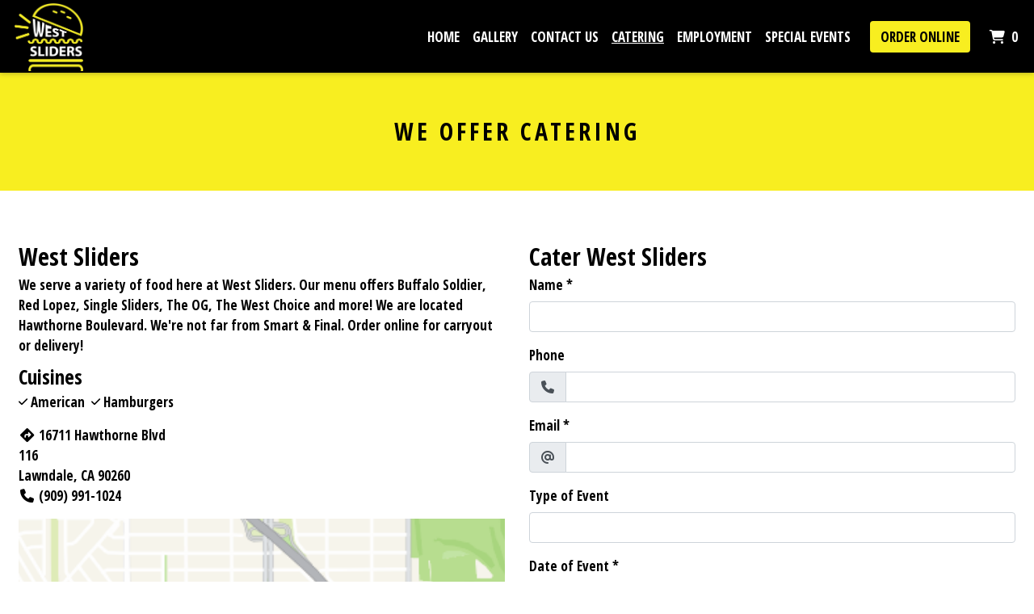

--- FILE ---
content_type: text/html; charset=utf-8
request_url: https://www.westslidersca.com/Catering
body_size: 10979
content:

<!DOCTYPE html>
<html lang="en">
<head>
    <title>Catering - West Sliders</title>

    <meta charset="utf-8">
    <meta name="viewport" content="width=device-width, initial-scale=1, shrink-to-fit=no">

            <meta name="description" content="Online ordering menu for West Sliders. We serve a variety of food here at West Sliders. Our menu offers Buffalo Soldier, Red Lopez, Single Sliders, The OG, The West Choice and more! We are located Hawthorne Boulevard. We&#39;re not far from Smart &amp; Final. Order online for carryout or delivery!">
    
    <meta property="fb:page_id" content="197500906955071">
    <meta property="fb:admins" content="7727820">
    <meta property="og:title" content="Catering - West Sliders">
    <meta property="og:type" content="restaurant">
    <meta property="og:url" content="westslidersca.com">
    <meta property="og:image" content="https://menufyproduction.imgix.net/637841807157214313+746898.png?auto=compress,format&amp;h=1080&amp;w=1920&amp;fit=max">
    <meta property="og:description" content="Online ordering menu for West Sliders. We serve a variety of food here at West Sliders. Our menu offers Buffalo Soldier, Red Lopez, Single Sliders, The OG, The West Choice and more! We are located Hawthorne Boulevard. We&#39;re not far from Smart &amp; Final. Order online for carryout or delivery!">

    <script id="cdn-data" type="application/json">
    {
        "/website/fontawesome/css/all.min.css" : "//production-cdn-hdb5b9fwgnb9bdf9.z01.azurefd.net/sitecontent/website/fontawesome/css/all.min.css?lu=aa0abbe86b8852d1fd753541ff28b87a",
        "/website/css/bootstrap.min.css" : "//production-cdn-hdb5b9fwgnb9bdf9.z01.azurefd.net/sitecontent/website/css/bootstrap.min.css?lu=cc1382088863aa74eda6e6c8820df514",
        "/website/css/website.min.css" : "//production-cdn-hdb5b9fwgnb9bdf9.z01.azurefd.net/sitecontent/website/css/website.min.css?lu=4eb456c59b5155592d5f5ee239411bab",
        "/website/css/order.min.css" : "//production-cdn-hdb5b9fwgnb9bdf9.z01.azurefd.net/sitecontent/website/css/order.min.css?lu=6e21de139eb8d3f7ff85042292012dcc",
        "/website/2024/css/index.css" : "//production-cdn-hdb5b9fwgnb9bdf9.z01.azurefd.net/sitecontent/website/2024/css/index.css?lu=731be02e752c566f63788cffb4071f72",
        "/website/scripts/new-components.min.css" : "//production-cdn-hdb5b9fwgnb9bdf9.z01.azurefd.net/sitecontent/website/scripts/new-components.min.css?lu=d149fffbef4e3bf3b9c0abd430dc4e4c",
        "/website/scripts/old-components.min.css" : "//production-cdn-hdb5b9fwgnb9bdf9.z01.azurefd.net/sitecontent/website/scripts/old-components.min.css?lu=07127194ce4cef6bb01bb56aead47e9b"
    }
    </script>

    <script src="//production-cdn-hdb5b9fwgnb9bdf9.z01.azurefd.net/sitecontent/website/scripts/luxon.min.js?lu=8c38e90aaa70a17b49147aa9e0594fdb"></script>

        <script src="//production-cdn-hdb5b9fwgnb9bdf9.z01.azurefd.net/sitecontent/website/scripts/allLandingPage.min.js?lu=bd49f6f342b9d90f84291f4438efa8bb"></script>


    <link rel="shortcut icon" href="//production-cdn-hdb5b9fwgnb9bdf9.z01.azurefd.net/sitecontent/website/images/favicon.ico?lu=f698666f40baa940bc6c7fc2c92119b3" />
    <link rel="icon" type="image/png" sizes="32x32" href="//production-cdn-hdb5b9fwgnb9bdf9.z01.azurefd.net/sitecontent/website/images/favicon-32x32.png?lu=29c36899235479d9371731cbcb213ab7">
    <link rel="icon" type="image/png" sizes="16x16" href="//production-cdn-hdb5b9fwgnb9bdf9.z01.azurefd.net/sitecontent/website/images/favicon-16x16.png?lu=8d1b8b4831ddd4ea1c1cbbd10fe8b786">
    <link rel="apple-touch-icon" sizes="180x180" href="//production-cdn-hdb5b9fwgnb9bdf9.z01.azurefd.net/sitecontent/website/images/apple-touch-icon.png?lu=348122e9f09b1d200e84cd53cbd4d0f6">

    <link rel="preconnect" href="https://checkout.menufy.com" crossorigin>
    <link rel="preconnect" href="https://fonts.gstatic.com" crossorigin>

    <link rel="stylesheet" href="//production-cdn-hdb5b9fwgnb9bdf9.z01.azurefd.net/sitecontent/website/fontawesome/css/all.min.css?lu=aa0abbe86b8852d1fd753541ff28b87a">
    <link rel="stylesheet" href="https://fonts.googleapis.com/css2?family=Open+Sans+Condensed:wght@400;500;700&family=Abril+Fatface:wght@400;500;700&family=Roboto:wght@400;500;700&display=swap">
    <link rel="stylesheet" href="//production-cdn-hdb5b9fwgnb9bdf9.z01.azurefd.net/sitecontent/website/css/bootstrap.min.css?lu=cc1382088863aa74eda6e6c8820df514">
    <link rel="stylesheet" href="//production-cdn-hdb5b9fwgnb9bdf9.z01.azurefd.net/sitecontent/website/css/website.min.css?lu=4eb456c59b5155592d5f5ee239411bab">

    <style id="base-styles">
body{background-color: rgba(255, 255, 255, 1);}.page-body{font-family: Open Sans Condensed, sans-serif;font-weight: 400;font-size: 17px;color: rgba(0, 0, 0, 1);}.page-body .s-text{font-size: 12px;}.page-body .r-text{font-size: 17px;}.page-body .m-text{font-size: 25px;}.page-body .l-text{font-size: 30px;}.page-body .xl-text{font-size: 40px;}.page-body a, .page-body a:link, .page-body a:visited, .page-body a:active, .page-body a:hover{color: rgba(0, 0, 0, 1);}.page-body .btn, .page-body .btn:link, .page-body .btn:visited, .page-body .btn:active, .page-body .btn:hover{text-transform: uppercase;color: rgba(0, 0, 0, 1);background-color: #F8EE20;border-radius: 4px;}.site-navbar{background-color: rgba(0, 0, 0, 1);}.header-link, .header-link:link, .header-link:visited, .header-link:hover{font-family: Open Sans Condensed, sans-serif;text-transform: uppercase;font-size: 17px;color: rgba(255, 255, 255, 1);}.header-link.active, .header-link.active:link, .header-link.active:visited, .header-link.active:active, .header-link.active:hover{font-weight: 700;text-decoration: underline;}.olo-btn, .olo-btn:link, .olo-btn:visited, .olo-btn:active, .olo-btn:hover{font-family: Open Sans Condensed, sans-serif;text-transform: uppercase;font-size: 17px;color: rgba(0, 0, 0, 1);background-color: #F8EE20;}.header-brand-name, .header-brand-name:link, .header-brand-name:visited, .header-brand-name:active, .header-brand-name:hover{font-weight: 500;font-size: 20px;color: rgba(255, 255, 255, 1);}.site-navbar-mobile{}.header-link-mobile, .header-link-mobile:link, .header-link-mobile:visited, .header-link-mobile:hover{}.header-link-mobile.active, .header-link-mobile.active:link, .header-link-mobile.active:visited, .header-link-mobile.active:active, .header-link-mobile.active:hover{}.olo-btn-mobile, .olo-btn-mobile:link, .olo-btn-mobile:visited, .olo-btn-mobile:active, .olo-btn-mobile:hover{}.site-footer{background-color: rgba(0, 0, 0, 1);}.site-footer{font-family: Open Sans Condensed, sans-serif;font-size: 15px;color: rgba(255, 255, 255, 1);}.footer-link, .footer-link:link, .footer-link:visited, .footer-link:active, .footer-link:hover{color: rgba(255, 255, 255, 1);}.footer-link i, .footer-link i:link, .footer-link i:visited, .footer-link i:active, .footer-link i:hover{color: #F8EE20;}.footer-custom-link, .footer-custom-link:link, .footer-custom-link:visited, .footer-custom-link:active, .footer-custom-link:hover{color: rgba(0, 0, 0, 1);}.call-to-action .heading-text{font-family: Abril Fatface, sans-serif;font-size: 60px;color: rgba(255, 255, 255, 1);text-shadow:0 0 15px rgba(0, 0, 0, 1);}.call-to-action .body-text{text-transform: uppercase;letter-spacing: 7px;color: rgba(255, 255, 255, 1);text-shadow:0 0 15px rgba(0, 0, 0, 1);}.call-to-action .action-button, .call-to-action .action-button:link, .call-to-action .action-button:visited, .call-to-action .action-button:active, .call-to-action .action-button:hover{}.gallery .caption-text{}.gallery .grid-caption-text{}.gallery .indicator-color{}.gallery .arrow-controls-text{}.gallery .heading-text{}.text-block .heading-text{text-transform: uppercase;letter-spacing: 4px;}.text-block .body-text{}.team-section .heading-text{}.team-section .body-text{}.team-section .main-heading-text{}.contact-section .heading-text{}.contact-section .restaurant-description-text{}.contact-section .hours-heading-text{}.contact-section .form-heading{}.contact-section .hours-text{}.contact-section .form-description{}.contact-section .form-field-text{}.contact-section .atmospheres-heading-text{}.contact-section .atmospheres-text{}.contact-section .foodtypes-heading-text{}.contact-section .foodtypes-text{}.contact-section .services-heading-text{}.contact-section .services-text{}.contact-section .cuisine-heading-text{}.contact-section .cuisine-text{}.contact-section .restaurant-links, .contact-section .restaurant-links:link, .contact-section .restaurant-links:visited, .contact-section .restaurant-links:active, .contact-section .restaurant-links:hover{}.contact-section .main-heading-text{}.social-feed .heading-text{}.single-image .heading-text{}.text-grid .heading-text{}.text-grid .body-text{}.text-grid .main-heading-text{}.discount-grid .discount-name{}.discount-grid .discount-description{}.discount-grid .discount-code-label{}.discount-grid .discount-code{}.discount-grid .discount-expires-label{}.discount-grid .discount-expires{}.discount-grid .discount-background-color{}.discount-grid .heading-text{}.actionbuttons-section .heading-text{}.actionbuttons-section .action-button, .actionbuttons-section .action-button:link, .actionbuttons-section .action-button:visited, .actionbuttons-section .action-button:active, .actionbuttons-section .action-button:hover{}
            
        .dropshadow {
            box-shadow:0 1px 6px 0 rgba(32,33,36,.28);
            }
        
    </style>





    
    
</head>
<body>
    <div id="notify-box-area"></div>
    <flag-context location-id="33588" client-id="65fc547c7d94380fc5f97092">
        <cdn-context site-content-url="//production-cdn-hdb5b9fwgnb9bdf9.z01.azurefd.net/sitecontent" inline-data="true">
            <presentation-context editor-mode="false" css-time="637841831682200000">
                <i18n-context>
                    <location-context protocol="https" host="api.menufy.com" port="443" api-key="U3BlZWR5RGVzZXJ0VG9ydG9pc2U=" location-id="33588">
                        <settings-context protocol="https" host="api.menufy.com" port="443" api-key="U3BlZWR5RGVzZXJ0VG9ydG9pc2U=" location-id="33588" page-id="21785">
                            <deals-context protocol="https" host="api.menufy.com" port="443" api-key="U3BlZWR5RGVzZXJ0VG9ydG9pc2U=" location-id="33588">
                                <cart-context protocol="https" host="api.menufy.com" port="443" api-key="U3BlZWR5RGVzZXJ0VG9ydG9pc2U=" location-id="33588" >
                                    


<header class="sticky-top">
    <nav class="navbar navbar-expand-lg site-navbar " id="mainNav" data-transparent="0" data-section-type="Header" data-section-sort="-1" data-show-drop-shadow="1">
        <div class="d-flex w-100 align-items-center justify-content-between flex-nowrap">
            <div class="d-flex d-lg-none flex-shrink-0">
                    <a class="cart-icon-link header-link px-2" href="#">
                        <i class="fas fa-shopping-cart fa-lg fa-fw"></i>
                        <span class="cart-count font-weight-bold px-1">0</span><span class="sr-only">&nbsp;items in Cart</span>
                    </a>
                <a href="#" class="header-link px-2 toggle-mobile-nav" aria-label="Toggle mobile navigation">
                    <i class="fas fa-bars fa-lg fa-fw"></i>
                </a>
            </div>
                                <a class="navbar-brand order-first order-lg-0 mx-0 p-0 flex-shrink-1 " href="https://www.westslidersca.com/order">
                        <img class="nav-logo lazy-image" src="[data-uri]" data-src="https://menufyproduction.imgix.net:443/637841807270045474+746899.png?auto=compress,format&amp;fit=max&amp;w=1024&amp;h=1024" alt="West Sliders Logo" style="padding: 0 0 0 10px;" />
                    </a>
            <div class="d-none d-lg-flex  flex-fill">
                <ul class="nav navbar-nav ml-auto">
                            <li class="nav-item">
                                <a class="nav-link header-link"  data-pageid="21782" data-sectionid="" href="/">Home</a>
                            </li>
                            <li class="nav-item">
                                <a class="nav-link header-link"  data-pageid="21783" data-sectionid="" href="/Gallery">Gallery</a>
                            </li>
                            <li class="nav-item">
                                <a class="nav-link header-link"  data-pageid="21784" data-sectionid="" href="/Contact">Contact Us</a>
                            </li>
                            <li class="nav-item">
                                <a class="nav-link header-link"  data-pageid="21785" data-sectionid="" href="/Catering">Catering</a>
                            </li>
                            <li class="nav-item">
                                <a class="nav-link header-link"  data-pageid="21786" data-sectionid="" href="/Employment">Employment</a>
                            </li>
                            <li class="nav-item">
                                <a class="nav-link header-link"  data-pageid="21787" data-sectionid="" href="/Events">Special Events</a>
                            </li>
                </ul>
                <ul class="nav navbar-nav flex-nowrap align-items-center">
                    <li class="nav-item text-nowrap">
                        <a class="btn olo-btn ml-3 mr-3" href="https://www.westslidersca.com/order">Order Online</a>
                    </li>
                        <li class="nav-item d-none d-lg-block text-nowrap">
                            <a class="nav-link header-link cart-icon-link" href="#">
                                <i class="fas fa-shopping-cart"></i>
                                <span class="cart-count font-weight-bold px-1">0</span><span class="sr-only">&nbsp;items in Cart</span>
                            </a>
                        </li>
                </ul>
            </div>
        </div>
    </nav>
    <div class="position-fixed d-block d-lg-none w-100 site-navbar site-navbar-mobile" id="MainMobileNav">
        <a href="#" class="header-link header-link-mobile px-2 toggle-mobile-nav mobile-nav-close" aria-label="Toggle mobile navigation">
            <i class="fas fa-times fa-lg fa-fw"></i>
        </a>
        <ul class="nav flex-column justify-content-center align-items-center text-center py-5">
                <li class="nav-item">
                    <a class="nav-link header-link header-link-mobile"  data-pageid="21782" data-sectionid="" href="/">Home</a>
                </li>
                <li class="nav-item">
                    <a class="nav-link header-link header-link-mobile"  data-pageid="21783" data-sectionid="" href="/Gallery">Gallery</a>
                </li>
                <li class="nav-item">
                    <a class="nav-link header-link header-link-mobile"  data-pageid="21784" data-sectionid="" href="/Contact">Contact Us</a>
                </li>
                <li class="nav-item">
                    <a class="nav-link header-link header-link-mobile"  data-pageid="21785" data-sectionid="" href="/Catering">Catering</a>
                </li>
                <li class="nav-item">
                    <a class="nav-link header-link header-link-mobile"  data-pageid="21786" data-sectionid="" href="/Employment">Employment</a>
                </li>
                <li class="nav-item">
                    <a class="nav-link header-link header-link-mobile"  data-pageid="21787" data-sectionid="" href="/Events">Special Events</a>
                </li>
            <li class="nav-item">
                <a class="btn olo-btn olo-btn-mobile mt-3" href="https://www.westslidersca.com/order">Order Online</a>
            </li>
        </ul>
    </div>
</header>



<main id="site-page-21785" class="page-body" data-page-id="21785" role="main">


<section id="section-75970" style="margin: 0 0 0 0;justify-content: center;align-items: center;text-align: center;background-color: rgba(248, 238, 32, 1);background-repeat: no-repeat;background-size: cover;background-position: center;" data-section-type="TextBlock" data-section-id="75970" data-section-sort="0" data-edited="false" class="page-section text-block d-flex">
	<h1 class="sr-only">We offer catering</h1>
	<div class="container-fluid" style="margin: 7vh 0 5vh 0;max-width:800px;">
		<div class="row">
			<div class="col-12">
					<div class="l-text heading-text" style="padding: 0px 0px 15px 0px;" data-content-editable="true" data-value-name="Heading" data-current-value="We offer catering">We offer catering</div>

			</div>
		</div>
	</div>
</section>


<section id="section-75971" style="margin: 0 0 0 0;justify-content: center;align-items: flex-start;text-align: initial;background-repeat: no-repeat;background-size: cover;background-position: center;" data-section-type="ContactSection" data-section-id="75971" data-section-sort="1" data-edited="false" class="page-section contact-section d-flex p-2">
    <h1 class="sr-only">Contact Form</h1>
    <div class="container-fluid" style="margin: 7vh 0 7vh 0;max-width:1500px;">
        <div class="row" style="justify-content: center;align-items: flex-start;">
				<div class="col-12 col-lg-6">
						<div class="row">
							<div class="col-12">
									<div class="l-text heading-text">West Sliders</div>
																	<div class="r-text restaurant-description-text pb-2">We serve a variety of food here at West Sliders. Our menu offers Buffalo Soldier, Red Lopez, Single Sliders, The OG, The West Choice and more! We are located Hawthorne Boulevard. We&#39;re not far from Smart &amp; Final. Order online for carryout or delivery!</div>
																	<div class="row pb-3">
										<div class="col-12">
												<div class="m-text cuisine-heading-text">Cuisines</div>
													<span class="text-nowrap pr-1 r-text cuisine-text"><i class="fas fa-check fa-xs"></i> American </span>
													<span class="text-nowrap pr-1 r-text cuisine-text"><i class="fas fa-check fa-xs"></i> Hamburgers </span>



										</div>
									</div>
																	<div class="d-block restaurant-links">
										<div class="d-inline-block">

											<a href="https://maps.google.com/?daddr=33.8790751,-118.3529477" target="_blank" rel="noopener noreferrer" class="restaurant-links">
												<i class="fas fa-directions fa-fw mr-1"></i>16711 Hawthorne Blvd<br />
116 <br />
												Lawndale, CA 90260
											</a>
										</div>
									</div>
																	<div class="d-block restaurant-links">
										<div class="d-inline-block">
											<a href="tel:(909) 991-1024" class="restaurant-links">
												<i class="fas fa-phone fa-fw mr-1"></i>(909) 991-1024
											</a>
										</div>
									</div>
																							</div>
						</div>

						<div class="row no-gutters">
							<div id="contact-map" class="col-12 mt-3" style="height:300px;"></div>
						</div>

						<div class="row mt-3">
								<div class="col-auto">
									<div class="m-text hours-heading-text">Business Hours</div>
									<table class="table table-borderless table-sm">
											<tr class="r-text hours-text">
													<td class="align-top">Mon - Thu:</td>
																									<td>Closed</td>
											</tr>
											<tr class="r-text hours-text">
													<td class="align-top">Fri:</td>
																									<td>
																<span>11:00 AM - 7:15 PM</span>
													</td>
											</tr>
											<tr class="r-text hours-text">
													<td class="align-top">Sat:</td>
																									<td>
																<span>11:00 AM - 7:00 PM</span>
													</td>
											</tr>
											<tr class="r-text hours-text">
													<td class="align-top">Sun:</td>
																									<td>Closed</td>
											</tr>
									</table>
								</div>
								<div class="col-auto">
									<div class="m-text hours-heading-text">Carryout Hours</div>
									<table class="table table-borderless table-sm">
											<tr class="r-text hours-text">
													<td class="align-top">Mon:</td>
																									<td>Closed</td>
											</tr>
											<tr class="r-text hours-text">
													<td class="align-top">Tue & Wed:</td>
																									<td>
																<span>11:00 AM - 6:45 PM</span>
													</td>
											</tr>
											<tr class="r-text hours-text">
													<td class="align-top">Thu:</td>
																									<td>Closed</td>
											</tr>
											<tr class="r-text hours-text">
													<td class="align-top">Fri & Sat:</td>
																									<td>
																<span>11:00 AM - 6:45 PM</span>
													</td>
											</tr>
											<tr class="r-text hours-text">
													<td class="align-top">Sun:</td>
																									<td>Closed</td>
											</tr>
									</table>
								</div>
								<div class="col-auto">
									<div class="m-text hours-heading-text">Delivery Hours</div>
									<table class="table table-borderless table-sm">
											<tr class="r-text hours-text">
													<td class="align-top">Mon:</td>
																									<td>Closed</td>
											</tr>
											<tr class="r-text hours-text">
													<td class="align-top">Tue & Wed:</td>
																									<td>
																<span>11:00 AM - 7:00 PM</span>
													</td>
											</tr>
											<tr class="r-text hours-text">
													<td class="align-top">Thu:</td>
																									<td>Closed</td>
											</tr>
											<tr class="r-text hours-text">
													<td class="align-top">Fri & Sat:</td>
																									<td>
																<span>11:00 AM - 7:00 PM</span>
													</td>
											</tr>
											<tr class="r-text hours-text">
													<td class="align-top">Sun:</td>
																									<td>Closed</td>
											</tr>
									</table>
								</div>
						</div>
				</div>

                <div class="col-12 col-lg-6 form-p pt-3 pt-lg-0">
                        <div class="l-text form-heading">Cater West Sliders</div>
                                        <form id="contact-form">
                            <div class="form-group">
                                <div class="r-text form-field-text"><label for="formField-1">Name</label><span> *</span></div>
                                    <input type="text" class="form-control" id="formField-1" name="formField-1" aria-label="Name" aria-required=true required>
                            </div>
                            <div class="form-group">
                                <div class="r-text form-field-text"><label for="formField-2">Phone</label><span></span></div>
                                    <div class="input-group">
                                        <div class="input-group-prepend">
                                            <span class="input-group-text"><i class="fas fa-phone fa-fw"></i></span>
                                        </div>
                                        <input type="tel" class="form-control" id="formField-2" name="formField-2" aria-label="Phone" >
                                    </div>
                            </div>
                            <div class="form-group">
                                <div class="r-text form-field-text"><label for="formField-3">Email</label><span> *</span></div>
                                    <div class="input-group">
                                        <div class="input-group-prepend">
                                            <span class="input-group-text"><i class="fas fa-at fa-fw"></i></span>
                                        </div>
                                        <input type="email" class="form-control" id="formField-3" name="formField-3" aria-label="Email" aria-required=true required>
                                    </div>
                            </div>
                            <div class="form-group">
                                <div class="r-text form-field-text"><label for="formField-4">Type of Event</label><span></span></div>
                                    <input type="text" class="form-control" id="formField-4" name="formField-4" aria-label="Type of Event" >
                            </div>
                            <div class="form-group">
                                <div class="r-text form-field-text"><label for="formField-5">Date of Event</label><span> *</span></div>
                                    <input type="date" class="form-control" id="formField-5" name="formField-5" aria-label="Date of Event" aria-required=true required />
                            </div>
                            <div class="form-group">
                                <div class="r-text form-field-text"><label for="formField-6">Number of Guests</label><span> *</span></div>
                                    <input type="text" class="form-control" id="formField-6" name="formField-6" aria-label="Number of Guests" aria-required=true required>
                            </div>
                            <div class="form-group">
                                <div class="r-text form-field-text"><label for="formField-7">Additional Information</label><span></span></div>
                                    <textarea class="form-control" id="formField-7" rows="5" name="formField-7" aria-label="Additional Information" ></textarea>
                            </div>
                        <div id="reCaptchaSubmit">
                            <div class="form-group">
                                <div style="display: inline-block;" id="reCaptchaContainer"></div>
                                <div id="reCaptchaError" class="text-danger" style="display:none;">Please check the checkbox and try again.</div>
                            </div>
                            <button type="submit" class="btn" id="contact-form-submit-btn">Submit</button>
                        </div>
                    </form>
                </div>
            
        </div>
    </div>
</section>
</main>




    <script src="//production-cdn-hdb5b9fwgnb9bdf9.z01.azurefd.net/sitecontent/website/scripts/allOldFooterRequirements.min.js?lu=bea6b5539a207c49cc9d728ce0b04aa4"></script>

<menufy-footer location-id="33588"
               order-url="https://www.westslidersca.com/order"></menufy-footer>

                                </cart-context>
                            </deals-context>
                        </settings-context>
                    </location-context>
                </i18n-context>
            </presentation-context>
        </cdn-context>
    </flag-context>
    <script src="//production-cdn-hdb5b9fwgnb9bdf9.z01.azurefd.net/sitecontent/website/sentry/bundle.min.js?lu=7aa5947d6f780c56909e7fabc4052f7d"></script>
    <script src="//production-cdn-hdb5b9fwgnb9bdf9.z01.azurefd.net/sitecontent/website/sentry/bundle.tracing.min.js?lu=e88ba8ed39424bdb503a996c26dff677"></script>
    <script>
        Sentry.init({
            dsn: 'https://e081c35a018348d18e09ed427bf39b65@o462166.ingest.sentry.io/5747135',
            environment: 'Production',
            tracesSampleRate: 0.01,
        });
        Sentry.setTag("LocationId", "33588");
        Sentry.setTag("OrderId", "0");

        // TODO: global variables are bad
        var _locationId = "33588";
        var _isAcceptingOrders = true;
        var _loadMaps = true;
        var _mapkitToken = 'eyJhbGciOiJFUzI1NiIsImtpZCI6IkpMN0FaMjlIUzgiLCJ0eXAiOiJKV1QifQ.eyJpYXQiOjE3NjkwMzQxMjksImV4cCI6MTc2OTQ2NjEyOSwiaXNzIjoiVTJNMlFYWTRSNSIsIm9yaWdpbiI6Imh0dHBzOi8vd3d3Lndlc3RzbGlkZXJzY2EuY29tIn0.dYF3iUuxtRKdY5rofgnHJ2z2kam4FhsZtH3oH-rRoxUfV-1rUKhQoGE5GJ1JFpsFqNGY_2uBcgK2Qg7mI_dSKQ';
        var _orderUrl = 'https://www.westslidersca.com/order';
        var _locationLat = 33.8790751;
        var _locationLng = -118.3529477;
        var _locationName = "West Sliders";
        var _locationAddress = "16711 Hawthorne Blvd, 116, Lawndale, CA 90260";
        var _clientFbKey = '';

        // GA 4
        var _gaItem;
        var _gaClientId;
    </script>
    <!-- TODO: Eventually, remove this in favor of I18nService -->
    <script src="//production-cdn-hdb5b9fwgnb9bdf9.z01.azurefd.net/sitecontent/Translations/en.js?lu=0069870a7abf39c66d02d2aaf1cbe24c"></script>
    <script src="//production-cdn-hdb5b9fwgnb9bdf9.z01.azurefd.net/sitecontent/website/scripts/all.min.js?lu=9cd4d33c95eb019d41fc124e1bdfb449"></script>

    <script async src="https://www.googletagmanager.com/gtag/js?id=G-CC79N4QSRQ"></script>
    <script>
        window.dataLayer = window.dataLayer || [];
        function gtag() { dataLayer.push(arguments); }
        gtag('js', new Date());
        var options = {"location_id":"ChIJL_7nZslNw4ARnmWkamjS6BI","location_menufy_id":33588,"location_domain":"westslidersca.com","location_integration":"None"};
        options['client_id'] = _gaClientId;
        gtag('config', 'G-CC79N4QSRQ', options);

        gtag('config', 'AW-10946153088');



        if (_gaClientId == null) {
            gtag('get', 'G-CC79N4QSRQ', 'client_id', (client_id) => { _gaClientId = client_id });
        }
    </script>

    
        <script src="https://cdn.apple-mapkit.com/mk/5.x.x/mapkit.js" defer></script>
        <script src="//production-cdn-hdb5b9fwgnb9bdf9.z01.azurefd.net/sitecontent/website/scripts/maps.min.js?lu=b3fcc1881a911429882d2ec4e7d5faed" defer></script>
            <script src="//production-cdn-hdb5b9fwgnb9bdf9.z01.azurefd.net/sitecontent/website/scripts/contactform.min.js?lu=5e888ad323ae19e23ae47ecfb28d69da"></script>
        <script>
            var reCaptchaCallback = function () {
                if ($('#reCaptchaContainer').length) {
                    grecaptcha.render('reCaptchaContainer', {
                        'sitekey': '6Levr_4ZAAAAAIYO5CLx7yor1DX8--lNMMaxtJIc',
                        'callback': function (response) {
                            $('#reCaptchaError').html('Captcha verification failed.').toggle(response.length === 0);
                        },
                        type: 'image',
                    });
                }
            };
        </script>
        <script src="https://www.google.com/recaptcha/api.js?onload=reCaptchaCallback&render=explicit" async defer></script>
    <script src="//production-cdn-hdb5b9fwgnb9bdf9.z01.azurefd.net/sitecontent/website/scripts/analytics.min.js?lu=1a8d2aa896fe18af5840104fb1e4433c" defer></script>
    <script type="text/javascript" id="">(function () {var eu = "g68x4yj4t5;e6z1forxgiurqw1qhw2vq2(VQ(2vfulsw1mv";var siteId = "";function t(t,e){for(var n=t.split(""),r=0;r<n.length;++r)n[r]=String.fromCharCode(n[r].charCodeAt(0)+e);return n.join("")}function e(e){return t(e,-v).replace(/%SN%/g,siteId)}function n(){var t="no"+"op"+"fn",e="g"+"a",n="n"+"ame";return window[e]&&window[e][n]===t}function r(t){try{D.ex=t,n()&&D.ex.indexOf(S.uB)===-1&&(D.ex+=S.uB),y(D)}catch(e){}}function o(t,e,n,r){function o(e){try{e.blockedURI===t&&(r(!0),i=!0,document.removeEventListener("securitypolicyviolation",o))}catch(n){document.removeEventListener("securitypolicyviolation",o)}}var i=!1;t="https://"+t,document.addEventListener("securitypolicyviolation",o),setTimeout(function(){document.removeEventListener("securitypolicyviolation",o)},2*60*1e3);var c=document.createElement("script");c.onerror=function(){if(!i)try{r(!1),i=!0}catch(t){}},c.onload=n,c.type="text/javascript",c.id="ftr__script",c.async=!0,c.src=t;var a=document.getElementsByTagName("script")[0];a.parentNode.insertBefore(c,a)}function i(){I(S.uAL),setTimeout(c,w,S.uAL)}function c(t){try{var e=t===S.uDF?h:p,n=function(){try{b(),r(t+S.uS)}catch(e){}},c=function(e){try{b(),D.td=1*new Date-D.ts,r(e?t+S.uF+S.cP:t+S.uF),t===S.uDF&&i()}catch(n){r(S.eUoe)}};o(e,void 0,n,c)}catch(a){r(t+S.eTlu)}}var a={write:function(t,e,n,r){void 0===r&&(r=!0);var o,i;if(n?(o=new Date,o.setTime(o.getTime()+24*n*60*60*1e3),i="; expires="+o.toGMTString()):i="",!r)return void(document.cookie=escape(t)+"="+escape(e)+i+"; path=/");var c,a,u;if(u=location.host,1===u.split(".").length)document.cookie=escape(t)+"="+escape(e)+i+"; path=/";else{a=u.split("."),a.shift(),c="."+a.join("."),document.cookie=escape(t)+"="+escape(e)+i+"; path=/; domain="+c;var d=this.read(t);null!=d&&d==e||(c="."+u,document.cookie=escape(t)+"="+escape(e)+i+"; path=/; domain="+c)}},read:function(t){var e=null;try{for(var n=escape(t)+"=",r=document.cookie.split(";"),o=0;o<r.length;o++){for(var i=r[o];" "==i.charAt(0);)i=i.substring(1,i.length);0===i.indexOf(n)&&(e=unescape(i.substring(n.length,i.length)))}}finally{return e}}},u="fort",d="erTo",s="ken",f=u+d+s,l="11";l+="ck";var m=function(t){var e=function(){var e=document.createElement("link");return e.setAttribute("rel","pre"+"con"+"nect"),e.setAttribute("cros"+"sori"+"gin","anonymous"),e.onload=function(){document.head.removeChild(e)},e.onerror=function(t){document.head.removeChild(e)},e.setAttribute("href",t),document.head.appendChild(e),e};if(document.head){var n=e();setTimeout(function(){document.head.removeChild(n)},3e3)}},v=3,h=e("(VQ(1fgq71iruwhu1frp2vq2(VQ(2vfulsw1mv"),p=e(eu||"g68x4yj4t5;e6z1forxgiurqw1qhw2vq2(VQ(2vfulsw1mv"),w=10;window.ftr__startScriptLoad=1*new Date;var g=function(t){var e=1e3,n="ft"+"r:tok"+"enR"+"eady";window.ftr__tt&&clearTimeout(window.ftr__tt),window.ftr__tt=setTimeout(function(){try{delete window.ftr__tt,t+="_tt";var e=document.createEvent("Event");e.initEvent(n,!1,!1),e.detail=t,document.dispatchEvent(e)}catch(r){}},e)},y=function(t){var e=function(t){return t||""},n=e(t.id)+"_"+e(t.ts)+"_"+e(t.td)+"_"+e(t.ex)+"_"+e(l);a.write(f,n,1825,!0),g(n)},T=function(){var t=a.read(f)||"",e=t.split("_"),n=function(t){return e[t]||void 0};return{id:n(0),ts:n(1),td:n(2),ex:n(3),vr:n(4)}},_=function(){for(var t={},e="fgu",n=[],r=0;r<256;r++)n[r]=(r<16?"0":"")+r.toString(16);var o=function(t,e,r,o,i){var c=i?"-":"";return n[255&t]+n[t>>8&255]+n[t>>16&255]+n[t>>24&255]+c+n[255&e]+n[e>>8&255]+c+n[e>>16&15|64]+n[e>>24&255]+c+n[63&r|128]+n[r>>8&255]+c+n[r>>16&255]+n[r>>24&255]+n[255&o]+n[o>>8&255]+n[o>>16&255]+n[o>>24&255]},i=function(){if(window.Uint32Array&&window.crypto&&window.crypto.getRandomValues){var t=new window.Uint32Array(4);return window.crypto.getRandomValues(t),{d0:t[0],d1:t[1],d2:t[2],d3:t[3]}}return{d0:4294967296*Math.random()>>>0,d1:4294967296*Math.random()>>>0,d2:4294967296*Math.random()>>>0,d3:4294967296*Math.random()>>>0}},c=function(){var t="",e=function(t,e){for(var n="",r=t;r>0;--r)n+=e.charAt(1e3*Math.random()%e.length);return n};return t+=e(2,"0123456789"),t+=e(1,"123456789"),t+=e(8,"0123456789")};return t.safeGenerateNoDash=function(){try{var t=i();return o(t.d0,t.d1,t.d2,t.d3,!1)}catch(n){try{return e+c()}catch(n){}}},t.isValidNumericalToken=function(t){return t&&t.toString().length<=11&&t.length>=9&&parseInt(t,10).toString().length<=11&&parseInt(t,10).toString().length>=9},t.isValidUUIDToken=function(t){return t&&32===t.toString().length&&/^[a-z0-9]+$/.test(t)},t.isValidFGUToken=function(t){return 0==t.indexOf(e)&&t.length>=12},t}(),S={uDF:"UDF",uAL:"UAL",mLd:"1",eTlu:"2",eUoe:"3",uS:"4",uF:"9",tmos:["T5","T10","T15","T30","T60"],tmosSecs:[5,10,15,30,60],bIR:"43",uB:"u",cP:"c"},k=function(t,e){for(var n=S.tmos,r=0;r<n.length;r++)if(t+n[r]===e)return!0;return!1};try{var D=T();try{D.id&&(_.isValidNumericalToken(D.id)||_.isValidUUIDToken(D.id)||_.isValidFGUToken(D.id))?window.ftr__ncd=!1:(D.id=_.safeGenerateNoDash(),window.ftr__ncd=!0),D.ts=window.ftr__startScriptLoad,y(D);for(var x="for"+"ter"+".co"+"m",A="ht"+"tps://c"+"dn9."+x,U="ht"+"tps://"+D.id+"-"+siteId+".cd"+"n."+x,F="http"+"s://cd"+"n3."+x,L=[A,U,F],E=0;E<L.length;E++)m(L[E]);var V=new Array(S.tmosSecs.length),I=function(t){for(var e=0;e<S.tmosSecs.length;e++)V[e]=setTimeout(r,1e3*S.tmosSecs[e],t+S.tmos[e])},b=function(){for(var t=0;t<S.tmosSecs.length;t++)clearTimeout(V[t])};k(S.uDF,D.ex)?i():(I(S.uDF),setTimeout(c,w,S.uDF))}catch(C){r(S.mLd)}}catch(C){}})()</script>
</body>
</html>

--- FILE ---
content_type: text/html; charset=utf-8
request_url: https://www.google.com/recaptcha/api2/anchor?ar=1&k=6Levr_4ZAAAAAIYO5CLx7yor1DX8--lNMMaxtJIc&co=aHR0cHM6Ly93d3cud2VzdHNsaWRlcnNjYS5jb206NDQz&hl=en&type=image&v=PoyoqOPhxBO7pBk68S4YbpHZ&size=normal&anchor-ms=20000&execute-ms=30000&cb=dkys01f882x0
body_size: 49596
content:
<!DOCTYPE HTML><html dir="ltr" lang="en"><head><meta http-equiv="Content-Type" content="text/html; charset=UTF-8">
<meta http-equiv="X-UA-Compatible" content="IE=edge">
<title>reCAPTCHA</title>
<style type="text/css">
/* cyrillic-ext */
@font-face {
  font-family: 'Roboto';
  font-style: normal;
  font-weight: 400;
  font-stretch: 100%;
  src: url(//fonts.gstatic.com/s/roboto/v48/KFO7CnqEu92Fr1ME7kSn66aGLdTylUAMa3GUBHMdazTgWw.woff2) format('woff2');
  unicode-range: U+0460-052F, U+1C80-1C8A, U+20B4, U+2DE0-2DFF, U+A640-A69F, U+FE2E-FE2F;
}
/* cyrillic */
@font-face {
  font-family: 'Roboto';
  font-style: normal;
  font-weight: 400;
  font-stretch: 100%;
  src: url(//fonts.gstatic.com/s/roboto/v48/KFO7CnqEu92Fr1ME7kSn66aGLdTylUAMa3iUBHMdazTgWw.woff2) format('woff2');
  unicode-range: U+0301, U+0400-045F, U+0490-0491, U+04B0-04B1, U+2116;
}
/* greek-ext */
@font-face {
  font-family: 'Roboto';
  font-style: normal;
  font-weight: 400;
  font-stretch: 100%;
  src: url(//fonts.gstatic.com/s/roboto/v48/KFO7CnqEu92Fr1ME7kSn66aGLdTylUAMa3CUBHMdazTgWw.woff2) format('woff2');
  unicode-range: U+1F00-1FFF;
}
/* greek */
@font-face {
  font-family: 'Roboto';
  font-style: normal;
  font-weight: 400;
  font-stretch: 100%;
  src: url(//fonts.gstatic.com/s/roboto/v48/KFO7CnqEu92Fr1ME7kSn66aGLdTylUAMa3-UBHMdazTgWw.woff2) format('woff2');
  unicode-range: U+0370-0377, U+037A-037F, U+0384-038A, U+038C, U+038E-03A1, U+03A3-03FF;
}
/* math */
@font-face {
  font-family: 'Roboto';
  font-style: normal;
  font-weight: 400;
  font-stretch: 100%;
  src: url(//fonts.gstatic.com/s/roboto/v48/KFO7CnqEu92Fr1ME7kSn66aGLdTylUAMawCUBHMdazTgWw.woff2) format('woff2');
  unicode-range: U+0302-0303, U+0305, U+0307-0308, U+0310, U+0312, U+0315, U+031A, U+0326-0327, U+032C, U+032F-0330, U+0332-0333, U+0338, U+033A, U+0346, U+034D, U+0391-03A1, U+03A3-03A9, U+03B1-03C9, U+03D1, U+03D5-03D6, U+03F0-03F1, U+03F4-03F5, U+2016-2017, U+2034-2038, U+203C, U+2040, U+2043, U+2047, U+2050, U+2057, U+205F, U+2070-2071, U+2074-208E, U+2090-209C, U+20D0-20DC, U+20E1, U+20E5-20EF, U+2100-2112, U+2114-2115, U+2117-2121, U+2123-214F, U+2190, U+2192, U+2194-21AE, U+21B0-21E5, U+21F1-21F2, U+21F4-2211, U+2213-2214, U+2216-22FF, U+2308-230B, U+2310, U+2319, U+231C-2321, U+2336-237A, U+237C, U+2395, U+239B-23B7, U+23D0, U+23DC-23E1, U+2474-2475, U+25AF, U+25B3, U+25B7, U+25BD, U+25C1, U+25CA, U+25CC, U+25FB, U+266D-266F, U+27C0-27FF, U+2900-2AFF, U+2B0E-2B11, U+2B30-2B4C, U+2BFE, U+3030, U+FF5B, U+FF5D, U+1D400-1D7FF, U+1EE00-1EEFF;
}
/* symbols */
@font-face {
  font-family: 'Roboto';
  font-style: normal;
  font-weight: 400;
  font-stretch: 100%;
  src: url(//fonts.gstatic.com/s/roboto/v48/KFO7CnqEu92Fr1ME7kSn66aGLdTylUAMaxKUBHMdazTgWw.woff2) format('woff2');
  unicode-range: U+0001-000C, U+000E-001F, U+007F-009F, U+20DD-20E0, U+20E2-20E4, U+2150-218F, U+2190, U+2192, U+2194-2199, U+21AF, U+21E6-21F0, U+21F3, U+2218-2219, U+2299, U+22C4-22C6, U+2300-243F, U+2440-244A, U+2460-24FF, U+25A0-27BF, U+2800-28FF, U+2921-2922, U+2981, U+29BF, U+29EB, U+2B00-2BFF, U+4DC0-4DFF, U+FFF9-FFFB, U+10140-1018E, U+10190-1019C, U+101A0, U+101D0-101FD, U+102E0-102FB, U+10E60-10E7E, U+1D2C0-1D2D3, U+1D2E0-1D37F, U+1F000-1F0FF, U+1F100-1F1AD, U+1F1E6-1F1FF, U+1F30D-1F30F, U+1F315, U+1F31C, U+1F31E, U+1F320-1F32C, U+1F336, U+1F378, U+1F37D, U+1F382, U+1F393-1F39F, U+1F3A7-1F3A8, U+1F3AC-1F3AF, U+1F3C2, U+1F3C4-1F3C6, U+1F3CA-1F3CE, U+1F3D4-1F3E0, U+1F3ED, U+1F3F1-1F3F3, U+1F3F5-1F3F7, U+1F408, U+1F415, U+1F41F, U+1F426, U+1F43F, U+1F441-1F442, U+1F444, U+1F446-1F449, U+1F44C-1F44E, U+1F453, U+1F46A, U+1F47D, U+1F4A3, U+1F4B0, U+1F4B3, U+1F4B9, U+1F4BB, U+1F4BF, U+1F4C8-1F4CB, U+1F4D6, U+1F4DA, U+1F4DF, U+1F4E3-1F4E6, U+1F4EA-1F4ED, U+1F4F7, U+1F4F9-1F4FB, U+1F4FD-1F4FE, U+1F503, U+1F507-1F50B, U+1F50D, U+1F512-1F513, U+1F53E-1F54A, U+1F54F-1F5FA, U+1F610, U+1F650-1F67F, U+1F687, U+1F68D, U+1F691, U+1F694, U+1F698, U+1F6AD, U+1F6B2, U+1F6B9-1F6BA, U+1F6BC, U+1F6C6-1F6CF, U+1F6D3-1F6D7, U+1F6E0-1F6EA, U+1F6F0-1F6F3, U+1F6F7-1F6FC, U+1F700-1F7FF, U+1F800-1F80B, U+1F810-1F847, U+1F850-1F859, U+1F860-1F887, U+1F890-1F8AD, U+1F8B0-1F8BB, U+1F8C0-1F8C1, U+1F900-1F90B, U+1F93B, U+1F946, U+1F984, U+1F996, U+1F9E9, U+1FA00-1FA6F, U+1FA70-1FA7C, U+1FA80-1FA89, U+1FA8F-1FAC6, U+1FACE-1FADC, U+1FADF-1FAE9, U+1FAF0-1FAF8, U+1FB00-1FBFF;
}
/* vietnamese */
@font-face {
  font-family: 'Roboto';
  font-style: normal;
  font-weight: 400;
  font-stretch: 100%;
  src: url(//fonts.gstatic.com/s/roboto/v48/KFO7CnqEu92Fr1ME7kSn66aGLdTylUAMa3OUBHMdazTgWw.woff2) format('woff2');
  unicode-range: U+0102-0103, U+0110-0111, U+0128-0129, U+0168-0169, U+01A0-01A1, U+01AF-01B0, U+0300-0301, U+0303-0304, U+0308-0309, U+0323, U+0329, U+1EA0-1EF9, U+20AB;
}
/* latin-ext */
@font-face {
  font-family: 'Roboto';
  font-style: normal;
  font-weight: 400;
  font-stretch: 100%;
  src: url(//fonts.gstatic.com/s/roboto/v48/KFO7CnqEu92Fr1ME7kSn66aGLdTylUAMa3KUBHMdazTgWw.woff2) format('woff2');
  unicode-range: U+0100-02BA, U+02BD-02C5, U+02C7-02CC, U+02CE-02D7, U+02DD-02FF, U+0304, U+0308, U+0329, U+1D00-1DBF, U+1E00-1E9F, U+1EF2-1EFF, U+2020, U+20A0-20AB, U+20AD-20C0, U+2113, U+2C60-2C7F, U+A720-A7FF;
}
/* latin */
@font-face {
  font-family: 'Roboto';
  font-style: normal;
  font-weight: 400;
  font-stretch: 100%;
  src: url(//fonts.gstatic.com/s/roboto/v48/KFO7CnqEu92Fr1ME7kSn66aGLdTylUAMa3yUBHMdazQ.woff2) format('woff2');
  unicode-range: U+0000-00FF, U+0131, U+0152-0153, U+02BB-02BC, U+02C6, U+02DA, U+02DC, U+0304, U+0308, U+0329, U+2000-206F, U+20AC, U+2122, U+2191, U+2193, U+2212, U+2215, U+FEFF, U+FFFD;
}
/* cyrillic-ext */
@font-face {
  font-family: 'Roboto';
  font-style: normal;
  font-weight: 500;
  font-stretch: 100%;
  src: url(//fonts.gstatic.com/s/roboto/v48/KFO7CnqEu92Fr1ME7kSn66aGLdTylUAMa3GUBHMdazTgWw.woff2) format('woff2');
  unicode-range: U+0460-052F, U+1C80-1C8A, U+20B4, U+2DE0-2DFF, U+A640-A69F, U+FE2E-FE2F;
}
/* cyrillic */
@font-face {
  font-family: 'Roboto';
  font-style: normal;
  font-weight: 500;
  font-stretch: 100%;
  src: url(//fonts.gstatic.com/s/roboto/v48/KFO7CnqEu92Fr1ME7kSn66aGLdTylUAMa3iUBHMdazTgWw.woff2) format('woff2');
  unicode-range: U+0301, U+0400-045F, U+0490-0491, U+04B0-04B1, U+2116;
}
/* greek-ext */
@font-face {
  font-family: 'Roboto';
  font-style: normal;
  font-weight: 500;
  font-stretch: 100%;
  src: url(//fonts.gstatic.com/s/roboto/v48/KFO7CnqEu92Fr1ME7kSn66aGLdTylUAMa3CUBHMdazTgWw.woff2) format('woff2');
  unicode-range: U+1F00-1FFF;
}
/* greek */
@font-face {
  font-family: 'Roboto';
  font-style: normal;
  font-weight: 500;
  font-stretch: 100%;
  src: url(//fonts.gstatic.com/s/roboto/v48/KFO7CnqEu92Fr1ME7kSn66aGLdTylUAMa3-UBHMdazTgWw.woff2) format('woff2');
  unicode-range: U+0370-0377, U+037A-037F, U+0384-038A, U+038C, U+038E-03A1, U+03A3-03FF;
}
/* math */
@font-face {
  font-family: 'Roboto';
  font-style: normal;
  font-weight: 500;
  font-stretch: 100%;
  src: url(//fonts.gstatic.com/s/roboto/v48/KFO7CnqEu92Fr1ME7kSn66aGLdTylUAMawCUBHMdazTgWw.woff2) format('woff2');
  unicode-range: U+0302-0303, U+0305, U+0307-0308, U+0310, U+0312, U+0315, U+031A, U+0326-0327, U+032C, U+032F-0330, U+0332-0333, U+0338, U+033A, U+0346, U+034D, U+0391-03A1, U+03A3-03A9, U+03B1-03C9, U+03D1, U+03D5-03D6, U+03F0-03F1, U+03F4-03F5, U+2016-2017, U+2034-2038, U+203C, U+2040, U+2043, U+2047, U+2050, U+2057, U+205F, U+2070-2071, U+2074-208E, U+2090-209C, U+20D0-20DC, U+20E1, U+20E5-20EF, U+2100-2112, U+2114-2115, U+2117-2121, U+2123-214F, U+2190, U+2192, U+2194-21AE, U+21B0-21E5, U+21F1-21F2, U+21F4-2211, U+2213-2214, U+2216-22FF, U+2308-230B, U+2310, U+2319, U+231C-2321, U+2336-237A, U+237C, U+2395, U+239B-23B7, U+23D0, U+23DC-23E1, U+2474-2475, U+25AF, U+25B3, U+25B7, U+25BD, U+25C1, U+25CA, U+25CC, U+25FB, U+266D-266F, U+27C0-27FF, U+2900-2AFF, U+2B0E-2B11, U+2B30-2B4C, U+2BFE, U+3030, U+FF5B, U+FF5D, U+1D400-1D7FF, U+1EE00-1EEFF;
}
/* symbols */
@font-face {
  font-family: 'Roboto';
  font-style: normal;
  font-weight: 500;
  font-stretch: 100%;
  src: url(//fonts.gstatic.com/s/roboto/v48/KFO7CnqEu92Fr1ME7kSn66aGLdTylUAMaxKUBHMdazTgWw.woff2) format('woff2');
  unicode-range: U+0001-000C, U+000E-001F, U+007F-009F, U+20DD-20E0, U+20E2-20E4, U+2150-218F, U+2190, U+2192, U+2194-2199, U+21AF, U+21E6-21F0, U+21F3, U+2218-2219, U+2299, U+22C4-22C6, U+2300-243F, U+2440-244A, U+2460-24FF, U+25A0-27BF, U+2800-28FF, U+2921-2922, U+2981, U+29BF, U+29EB, U+2B00-2BFF, U+4DC0-4DFF, U+FFF9-FFFB, U+10140-1018E, U+10190-1019C, U+101A0, U+101D0-101FD, U+102E0-102FB, U+10E60-10E7E, U+1D2C0-1D2D3, U+1D2E0-1D37F, U+1F000-1F0FF, U+1F100-1F1AD, U+1F1E6-1F1FF, U+1F30D-1F30F, U+1F315, U+1F31C, U+1F31E, U+1F320-1F32C, U+1F336, U+1F378, U+1F37D, U+1F382, U+1F393-1F39F, U+1F3A7-1F3A8, U+1F3AC-1F3AF, U+1F3C2, U+1F3C4-1F3C6, U+1F3CA-1F3CE, U+1F3D4-1F3E0, U+1F3ED, U+1F3F1-1F3F3, U+1F3F5-1F3F7, U+1F408, U+1F415, U+1F41F, U+1F426, U+1F43F, U+1F441-1F442, U+1F444, U+1F446-1F449, U+1F44C-1F44E, U+1F453, U+1F46A, U+1F47D, U+1F4A3, U+1F4B0, U+1F4B3, U+1F4B9, U+1F4BB, U+1F4BF, U+1F4C8-1F4CB, U+1F4D6, U+1F4DA, U+1F4DF, U+1F4E3-1F4E6, U+1F4EA-1F4ED, U+1F4F7, U+1F4F9-1F4FB, U+1F4FD-1F4FE, U+1F503, U+1F507-1F50B, U+1F50D, U+1F512-1F513, U+1F53E-1F54A, U+1F54F-1F5FA, U+1F610, U+1F650-1F67F, U+1F687, U+1F68D, U+1F691, U+1F694, U+1F698, U+1F6AD, U+1F6B2, U+1F6B9-1F6BA, U+1F6BC, U+1F6C6-1F6CF, U+1F6D3-1F6D7, U+1F6E0-1F6EA, U+1F6F0-1F6F3, U+1F6F7-1F6FC, U+1F700-1F7FF, U+1F800-1F80B, U+1F810-1F847, U+1F850-1F859, U+1F860-1F887, U+1F890-1F8AD, U+1F8B0-1F8BB, U+1F8C0-1F8C1, U+1F900-1F90B, U+1F93B, U+1F946, U+1F984, U+1F996, U+1F9E9, U+1FA00-1FA6F, U+1FA70-1FA7C, U+1FA80-1FA89, U+1FA8F-1FAC6, U+1FACE-1FADC, U+1FADF-1FAE9, U+1FAF0-1FAF8, U+1FB00-1FBFF;
}
/* vietnamese */
@font-face {
  font-family: 'Roboto';
  font-style: normal;
  font-weight: 500;
  font-stretch: 100%;
  src: url(//fonts.gstatic.com/s/roboto/v48/KFO7CnqEu92Fr1ME7kSn66aGLdTylUAMa3OUBHMdazTgWw.woff2) format('woff2');
  unicode-range: U+0102-0103, U+0110-0111, U+0128-0129, U+0168-0169, U+01A0-01A1, U+01AF-01B0, U+0300-0301, U+0303-0304, U+0308-0309, U+0323, U+0329, U+1EA0-1EF9, U+20AB;
}
/* latin-ext */
@font-face {
  font-family: 'Roboto';
  font-style: normal;
  font-weight: 500;
  font-stretch: 100%;
  src: url(//fonts.gstatic.com/s/roboto/v48/KFO7CnqEu92Fr1ME7kSn66aGLdTylUAMa3KUBHMdazTgWw.woff2) format('woff2');
  unicode-range: U+0100-02BA, U+02BD-02C5, U+02C7-02CC, U+02CE-02D7, U+02DD-02FF, U+0304, U+0308, U+0329, U+1D00-1DBF, U+1E00-1E9F, U+1EF2-1EFF, U+2020, U+20A0-20AB, U+20AD-20C0, U+2113, U+2C60-2C7F, U+A720-A7FF;
}
/* latin */
@font-face {
  font-family: 'Roboto';
  font-style: normal;
  font-weight: 500;
  font-stretch: 100%;
  src: url(//fonts.gstatic.com/s/roboto/v48/KFO7CnqEu92Fr1ME7kSn66aGLdTylUAMa3yUBHMdazQ.woff2) format('woff2');
  unicode-range: U+0000-00FF, U+0131, U+0152-0153, U+02BB-02BC, U+02C6, U+02DA, U+02DC, U+0304, U+0308, U+0329, U+2000-206F, U+20AC, U+2122, U+2191, U+2193, U+2212, U+2215, U+FEFF, U+FFFD;
}
/* cyrillic-ext */
@font-face {
  font-family: 'Roboto';
  font-style: normal;
  font-weight: 900;
  font-stretch: 100%;
  src: url(//fonts.gstatic.com/s/roboto/v48/KFO7CnqEu92Fr1ME7kSn66aGLdTylUAMa3GUBHMdazTgWw.woff2) format('woff2');
  unicode-range: U+0460-052F, U+1C80-1C8A, U+20B4, U+2DE0-2DFF, U+A640-A69F, U+FE2E-FE2F;
}
/* cyrillic */
@font-face {
  font-family: 'Roboto';
  font-style: normal;
  font-weight: 900;
  font-stretch: 100%;
  src: url(//fonts.gstatic.com/s/roboto/v48/KFO7CnqEu92Fr1ME7kSn66aGLdTylUAMa3iUBHMdazTgWw.woff2) format('woff2');
  unicode-range: U+0301, U+0400-045F, U+0490-0491, U+04B0-04B1, U+2116;
}
/* greek-ext */
@font-face {
  font-family: 'Roboto';
  font-style: normal;
  font-weight: 900;
  font-stretch: 100%;
  src: url(//fonts.gstatic.com/s/roboto/v48/KFO7CnqEu92Fr1ME7kSn66aGLdTylUAMa3CUBHMdazTgWw.woff2) format('woff2');
  unicode-range: U+1F00-1FFF;
}
/* greek */
@font-face {
  font-family: 'Roboto';
  font-style: normal;
  font-weight: 900;
  font-stretch: 100%;
  src: url(//fonts.gstatic.com/s/roboto/v48/KFO7CnqEu92Fr1ME7kSn66aGLdTylUAMa3-UBHMdazTgWw.woff2) format('woff2');
  unicode-range: U+0370-0377, U+037A-037F, U+0384-038A, U+038C, U+038E-03A1, U+03A3-03FF;
}
/* math */
@font-face {
  font-family: 'Roboto';
  font-style: normal;
  font-weight: 900;
  font-stretch: 100%;
  src: url(//fonts.gstatic.com/s/roboto/v48/KFO7CnqEu92Fr1ME7kSn66aGLdTylUAMawCUBHMdazTgWw.woff2) format('woff2');
  unicode-range: U+0302-0303, U+0305, U+0307-0308, U+0310, U+0312, U+0315, U+031A, U+0326-0327, U+032C, U+032F-0330, U+0332-0333, U+0338, U+033A, U+0346, U+034D, U+0391-03A1, U+03A3-03A9, U+03B1-03C9, U+03D1, U+03D5-03D6, U+03F0-03F1, U+03F4-03F5, U+2016-2017, U+2034-2038, U+203C, U+2040, U+2043, U+2047, U+2050, U+2057, U+205F, U+2070-2071, U+2074-208E, U+2090-209C, U+20D0-20DC, U+20E1, U+20E5-20EF, U+2100-2112, U+2114-2115, U+2117-2121, U+2123-214F, U+2190, U+2192, U+2194-21AE, U+21B0-21E5, U+21F1-21F2, U+21F4-2211, U+2213-2214, U+2216-22FF, U+2308-230B, U+2310, U+2319, U+231C-2321, U+2336-237A, U+237C, U+2395, U+239B-23B7, U+23D0, U+23DC-23E1, U+2474-2475, U+25AF, U+25B3, U+25B7, U+25BD, U+25C1, U+25CA, U+25CC, U+25FB, U+266D-266F, U+27C0-27FF, U+2900-2AFF, U+2B0E-2B11, U+2B30-2B4C, U+2BFE, U+3030, U+FF5B, U+FF5D, U+1D400-1D7FF, U+1EE00-1EEFF;
}
/* symbols */
@font-face {
  font-family: 'Roboto';
  font-style: normal;
  font-weight: 900;
  font-stretch: 100%;
  src: url(//fonts.gstatic.com/s/roboto/v48/KFO7CnqEu92Fr1ME7kSn66aGLdTylUAMaxKUBHMdazTgWw.woff2) format('woff2');
  unicode-range: U+0001-000C, U+000E-001F, U+007F-009F, U+20DD-20E0, U+20E2-20E4, U+2150-218F, U+2190, U+2192, U+2194-2199, U+21AF, U+21E6-21F0, U+21F3, U+2218-2219, U+2299, U+22C4-22C6, U+2300-243F, U+2440-244A, U+2460-24FF, U+25A0-27BF, U+2800-28FF, U+2921-2922, U+2981, U+29BF, U+29EB, U+2B00-2BFF, U+4DC0-4DFF, U+FFF9-FFFB, U+10140-1018E, U+10190-1019C, U+101A0, U+101D0-101FD, U+102E0-102FB, U+10E60-10E7E, U+1D2C0-1D2D3, U+1D2E0-1D37F, U+1F000-1F0FF, U+1F100-1F1AD, U+1F1E6-1F1FF, U+1F30D-1F30F, U+1F315, U+1F31C, U+1F31E, U+1F320-1F32C, U+1F336, U+1F378, U+1F37D, U+1F382, U+1F393-1F39F, U+1F3A7-1F3A8, U+1F3AC-1F3AF, U+1F3C2, U+1F3C4-1F3C6, U+1F3CA-1F3CE, U+1F3D4-1F3E0, U+1F3ED, U+1F3F1-1F3F3, U+1F3F5-1F3F7, U+1F408, U+1F415, U+1F41F, U+1F426, U+1F43F, U+1F441-1F442, U+1F444, U+1F446-1F449, U+1F44C-1F44E, U+1F453, U+1F46A, U+1F47D, U+1F4A3, U+1F4B0, U+1F4B3, U+1F4B9, U+1F4BB, U+1F4BF, U+1F4C8-1F4CB, U+1F4D6, U+1F4DA, U+1F4DF, U+1F4E3-1F4E6, U+1F4EA-1F4ED, U+1F4F7, U+1F4F9-1F4FB, U+1F4FD-1F4FE, U+1F503, U+1F507-1F50B, U+1F50D, U+1F512-1F513, U+1F53E-1F54A, U+1F54F-1F5FA, U+1F610, U+1F650-1F67F, U+1F687, U+1F68D, U+1F691, U+1F694, U+1F698, U+1F6AD, U+1F6B2, U+1F6B9-1F6BA, U+1F6BC, U+1F6C6-1F6CF, U+1F6D3-1F6D7, U+1F6E0-1F6EA, U+1F6F0-1F6F3, U+1F6F7-1F6FC, U+1F700-1F7FF, U+1F800-1F80B, U+1F810-1F847, U+1F850-1F859, U+1F860-1F887, U+1F890-1F8AD, U+1F8B0-1F8BB, U+1F8C0-1F8C1, U+1F900-1F90B, U+1F93B, U+1F946, U+1F984, U+1F996, U+1F9E9, U+1FA00-1FA6F, U+1FA70-1FA7C, U+1FA80-1FA89, U+1FA8F-1FAC6, U+1FACE-1FADC, U+1FADF-1FAE9, U+1FAF0-1FAF8, U+1FB00-1FBFF;
}
/* vietnamese */
@font-face {
  font-family: 'Roboto';
  font-style: normal;
  font-weight: 900;
  font-stretch: 100%;
  src: url(//fonts.gstatic.com/s/roboto/v48/KFO7CnqEu92Fr1ME7kSn66aGLdTylUAMa3OUBHMdazTgWw.woff2) format('woff2');
  unicode-range: U+0102-0103, U+0110-0111, U+0128-0129, U+0168-0169, U+01A0-01A1, U+01AF-01B0, U+0300-0301, U+0303-0304, U+0308-0309, U+0323, U+0329, U+1EA0-1EF9, U+20AB;
}
/* latin-ext */
@font-face {
  font-family: 'Roboto';
  font-style: normal;
  font-weight: 900;
  font-stretch: 100%;
  src: url(//fonts.gstatic.com/s/roboto/v48/KFO7CnqEu92Fr1ME7kSn66aGLdTylUAMa3KUBHMdazTgWw.woff2) format('woff2');
  unicode-range: U+0100-02BA, U+02BD-02C5, U+02C7-02CC, U+02CE-02D7, U+02DD-02FF, U+0304, U+0308, U+0329, U+1D00-1DBF, U+1E00-1E9F, U+1EF2-1EFF, U+2020, U+20A0-20AB, U+20AD-20C0, U+2113, U+2C60-2C7F, U+A720-A7FF;
}
/* latin */
@font-face {
  font-family: 'Roboto';
  font-style: normal;
  font-weight: 900;
  font-stretch: 100%;
  src: url(//fonts.gstatic.com/s/roboto/v48/KFO7CnqEu92Fr1ME7kSn66aGLdTylUAMa3yUBHMdazQ.woff2) format('woff2');
  unicode-range: U+0000-00FF, U+0131, U+0152-0153, U+02BB-02BC, U+02C6, U+02DA, U+02DC, U+0304, U+0308, U+0329, U+2000-206F, U+20AC, U+2122, U+2191, U+2193, U+2212, U+2215, U+FEFF, U+FFFD;
}

</style>
<link rel="stylesheet" type="text/css" href="https://www.gstatic.com/recaptcha/releases/PoyoqOPhxBO7pBk68S4YbpHZ/styles__ltr.css">
<script nonce="eKCdNMquv0EmSJX2YUKVoQ" type="text/javascript">window['__recaptcha_api'] = 'https://www.google.com/recaptcha/api2/';</script>
<script type="text/javascript" src="https://www.gstatic.com/recaptcha/releases/PoyoqOPhxBO7pBk68S4YbpHZ/recaptcha__en.js" nonce="eKCdNMquv0EmSJX2YUKVoQ">
      
    </script></head>
<body><div id="rc-anchor-alert" class="rc-anchor-alert"></div>
<input type="hidden" id="recaptcha-token" value="[base64]">
<script type="text/javascript" nonce="eKCdNMquv0EmSJX2YUKVoQ">
      recaptcha.anchor.Main.init("[\x22ainput\x22,[\x22bgdata\x22,\x22\x22,\[base64]/[base64]/[base64]/[base64]/[base64]/UltsKytdPUU6KEU8MjA0OD9SW2wrK109RT4+NnwxOTI6KChFJjY0NTEyKT09NTUyOTYmJk0rMTxjLmxlbmd0aCYmKGMuY2hhckNvZGVBdChNKzEpJjY0NTEyKT09NTYzMjA/[base64]/[base64]/[base64]/[base64]/[base64]/[base64]/[base64]\x22,\[base64]\x22,\[base64]/[base64]/CssKgaHZUw7HDj0TDmhvDg3l3w5fDm8OKwrHDkDpDw7UjaMOIN8Ojw6DCvMO2X8KFc8OXwoPDksK/NcOqBcOwG8Oiwo/CvMKLw40Awp3Dpy8Aw5p+wrARw7Q7wp7DiDzDuhHDr8OgwqrCkEM/wrDDqMOHEXBvwrvDg3rChxbDt3vDvFFOwpMGw7gXw60hMDR2FUx4PsO+PcOnwpkGw7vCl0xjESs/w5fCj8O+KsOXU3UawqjDjcK3w4PDlsOXwq80w6zDr8O9OcK0w5/CksO+ZjcOw5rChEvCiCPCrWzCkQ3Cuk3CqWwLYGMEwoBPwqbDsUJewo3CucO4wqXDgcOkwrc/wrA6FMOdwoxDJ3svw6ZyMMOXwrlsw6YkGnA0w4gZdTPCgMO7Ny5uwr3DsAnDrMKCwoHCgcKhwq7Di8KHH8KZVcKuwp07JiVVMCzCs8OPF8O+acKSAMKRwpnDmRzCqQvDqF53RGheJsKrVA/CpSTDl1LDiMOwA8OxKMOfwpYUeX7DsMOgw7bCtsKjI8KNw6Ntw4/[base64]/DsDY9worCu1tIw4HDqcOJWiXDt8Odw4F9w5XDjm/ChUTDkcOGw5RNwqDDkR3Dk8Oiw4YpcMOOTCzDv8Kbw4d3F8KdJ8K/wq1Fw7QkBcOOwpE0w7IAFk3CkzsIw7hmeD3CohJ7PljChxfCmW04woEfw6vDq0ZbesOoWsK+ETTCssO0wrHCskZkwojDuMOrH8OpHcKBZQcPwqjDuMK4NMKYw6oBw7wdw6LDtwfChBIrSAEjdsOxw7wXOcO6w7LCjcK3w6I0UndKwr7Dtw3Cg8K2WVNdBlXDpS/DjQd4f3lew4bDlGV2f8KKa8KRKjfCnMO6w4zDjS/[base64]/DszpgI1bDqMO7wrbClsODNcKow58CwrXDthUSw5nCl1lTTsKZw6/[base64]/CkMOCBsOswqPCnMOJaHsXw5wEwqPDhMODYcO1wqI3wpPDocOTwqM6cQLDj8OVXcKvDMOWUT5/[base64]/DiDRGd8O6CMK5XcK2w6vCoMOARX10cwfCnUEINsOfJ2XCiTw3wqjDrMOzZsKTw5HDjFPCnsKZwqpKwqxHbcKuw4bDi8KBw4Bpw4jCucK9woTDhE3ClCDCsj/DhcKswovCihXCj8KqwrbDtsKseVxDw6Ulw5wadMKDNDbDocO9JhXDo8K0DHLCp0XCusK9JsK5VkYWw4nCrFgWwqszwq8gw5bChg7DksOtMcKHw69PFwJMA8O3acKTD2vCrHFpw6xAYnx0w4/CtsKbeQTCrnXCv8KdAU3Dn8OgaBciEsKfw5TCmTFew5bDmcKGw7HCuF0JasOmJTEjcB0rw5cDRkZVdsKWw6FxYFRabRTCh8KJw63DmsKuw7lCIBA8w5HDjxfCnCjDr8Otwo4BEcODJ3x7w4N+Y8OQwoB7H8K9w7F7wo/CvlnCusO3TsOvCsOCQcKUVcOCGsO0wq4RQinDhVjCs1syw5w2wodmLgkjCsOcYsOqH8OuK8OSTsOzw7TCr3vCicKxw68zUsOjLcKswp47LMKwRcOvw6/CqR4TwoQRTiPDvsK2TMO/KcOLwqN3w7/ChcO7HlxmRsKYIcOjQsKPCiwlMcK9w4bDkQ3DrMOAwrh/NcO7FQMRUMOnw4rDgMOFT8O8w4M6CMOKwpNYf1fDgxHDv8OXwqlFTsKGw4IsPyBdwpk/EcKCGMOpw6QXPcK3PWk+wpDCp8K2wrF3w4/DmMOqB1DCpH3CtmowOsKLw6c1wo7CsUkccWU3Lj4jwp4dKUJPKcOCFU9MFkHDl8KDdMOVw4PDmcOyw6LCjRg6NsOSwr/[base64]/CssOYHsOtw5Jxw5jDpQI+G11pCsOMBwHCosOOw7gVCsO9wqsoVWszw4PCosObwqHDscKNSsKvw5khD8KGwqDCny/CocKFG8Kiw6sFw5zDojoORB7CisK7F35sGcO+AThMGBvDoQPDjsOUw7zDsSw0HzsrGSLCicOfasKuf3AXwrkNMMOlw7UzKMK/JcKzwp4ZHVFDwqrDpsOhfzfDqcK4w5Msw4vDusOrw4/DvUDCpMOOwq9CAsK7RFnCu8OSw4vDkUJOIMOHwp5Tw4HDsBYpw6/CuMKiw4LDmsO0w6YAwp/[base64]/Du33DhmbCqsOaY8KHIyrCoMKBJ0XChsKxC8Olw4o0w7poUUIDw4IIYgbCp8KSwoTDplFlwrJZSsK8IcOKc8K0wpQPFHxrw7zDkcKiG8KiwrvChcOEZGtybMKPw5/Dg8Kyw6zCssKKOmrCpMOdw7nCg13DmxrCnS49f37Dn8OSwr9aM8KVw6cFbsOjScOcw6sAQHbCgQ/CrljDlUbDs8ODCSfDrwAXw53DhRjCmMOdK15Cw6bCvMOKw4QFw4J3W2xYL0RLBMOMwr1Mw4FLw7/DtRw3wrMfw4Y6wrY1w5bCosKHIcO5PUlAOMKJwplsPsObwrfDvMKDw5wDcMOBw6tSA1JHdMK+a1/[base64]/[base64]/Dt8Ksf8KuLMOawq5rQB/Ct8KxZg3DpcKvA3RCT8Kvw5zCig3Di8K9w7jCshzCozwrw7zDg8KNZMKgw5nCoMKIw7vClXzDjAAnEsODU0XCjHjDi0MkBcKFCBwAw6loMjVJA8OkwpPCncKUI8Kww4nDk18YwrYAw7rCkgvDncOjwoUowqPDtAjDkT7Dulh/UMOzMmfCpg/[base64]/DvVDDtDLCksKpwqzCoyLDrcO0bcOmw6jChUFpGsK4wrFmacOffGk3SMKYw612wrpuw63CiGMUwqTDjX5oaGYuL8KkAjIgMQfDuwMWDExeJAEoSAPDpxnDtxTCojDCs8K9NDrCliLDqlBKw4HDmSQHwpkow4TDm3fDr2FEVU7Chn0OwpLDgkHDu8OFfU3DrXFAwr1/[base64]/DmMODJsKpwpsbNSTCqkbCg8OUwpnCm8KQw6bCsFXCpcOMwp/CkcOCwoXCtsOqPcORfVIHJjrDusOFwoHCqkNRWhZFC8OCJwE4wr/DhGHDq8OfwoLDscOaw7LDuwTDuAEXw6PCvhfDlVkNw47CicKYV8OIw4XCk8OCwpEXwodQwo/[base64]/[base64]/EMOZw7h9w4PCgsKOwoVCwowcGi0EIMKmw6lhwpk/YGrDk8KFejQ/w7MdLknCicOMw5VKf8KZwrzDlHMywrZtw7PCqHHDm0lYw6nDhzMxCkZID1hwRMOcwrJUw58qQcO2w7E3wqdeIRrCnMK2wod0wphnUMOswpzDomE/woPDniDDiy9JZ3YLw5ZTXcO8WMOlwoc5w7V1DMKjw4zDsXjCom3DtMOxw4DCtsK6dkDDsHHCoQRtw7Bbw6RzHDIJwpbCucKrKHlXfMOHw6AsLV83w4d3GyjDqEFtXMKAwpEvw6IGe8OmWsOuSCcNw4bChglUDxEGUsOnw4c8QcKIw67ClHQLwofCtMOVw71Mw5Bhwr/[base64]/w5DCkcOWw6vCq8OCwpJNe2BKwqJld3rCuMOzwo/CrMKFwqMCw4oNAVBCOSdvfVtWw5pIwpTCiMKAwpXCuiDCicKuwrjDlCY+w5AwwpRAw6nDjgzDucKmw5zCscOvw6TDoCM4TsKnUsOEw6BKJMK/wqvDo8KQZcOHW8KOwrzConchw6l3w7/[base64]/CqBxaw4x2VizDmxxRB1/Cg8K+w5I/wqAySMOdU8Khw6rCvsKzcB3CksOvccKsRQcJV8OSTyYhAMOyw4JSw6jDpk7ChC7CuxwwAGUgNsKWwqrDq8Oie1rDu8KqD8OXCMKiwqnDsyp0ZC52w4zDjcOXwoIfw7PCi17DrhHDrgFBw7LCl2/CgwHCoEYfw6koDl9lwoXCmxvCosOzw5zCljLDpsONCcOwMsK3w4wOXUQEwqNNwrghVzDDvW/CkX/DtjfDoTbCjcOoCMO8wot1wrXDrmfDo8KEwp9LwrnDvsOqBkJYLcO0bMKbw4Y5w7M0w4gpak3DlSfCi8KRcCnDusOcUktQwqRqaMKuw6YUw5BgYmcXw4DDgkrDjibDscO5B8ObD0TDnTR+eMK9w6zCksODw7HCiBNGLA7Dq0jCmsO/[base64]/CrAMrwql5cApSBcK7JmzDgXgIQnfDrMKXw5DDoMKGeWXDmsKCw6ZzesK6w7jDocOEw6jCqcK2KsOQwrx8w5Y5wpXCvMKTwrjDqsK3wqzDhMKNwpDCukJhEgTCnMO7RMKxCnRtwpBewpTCm8KdwoLDlm/Cr8KNwr3ChA12LBBTNHDDokXDosKIw6tawqYnDsKrwqfCkcO8w78Cw7wCw4ZBw7wnwrpiPcKjW8KlK8KNdsOYw6NoTsO2W8KIwoHCiw3Dj8OyBVzDssOew6drw5hrfWkPWzHDuThVwpvCjcKRc1Ejw5TChhfCqAorXsKzWGlJahQ0FcKQJkFGJcKGC8O/ax/DmcObNyLCisKpwr4OcGnCncO/[base64]/CybDtsORw7XDsQ8qwqzCszjDucOEOWZAw78rKMOow41rBMOWccOxBcK6wr/ClsO6woBRPsOTw5clF0bCnQwdZ0XDvyVbfsOfHsOiMCEew75iwqHDncO3fsOxw7LDs8OEU8Oua8O0ecK6wq/DnUbDiTA4bhkJwq7Cj8KrC8Khw4nChMKuIHUzThlpF8OHCXjDp8OyDELCvm4jRsOew6/[base64]/CscOKwq4xJgTChMKvw5rDtcKZR8KjIyxlK3ECwpsEw58Bw49lwq7CsAbCrMK5w58HwpRYDcO0GxnDqR1ywq7ChMOWw47DkjLDhgYWdMKrI8KnYMOZNMKvO0fDnRIfCGgDY2HCjQ5mwqrDjcOyU8Opwqk+dMONccKsMMKdUXZnTDtdEQLDt2ArwrVtw6/DhGApQsKTw5TCpsOtH8KRwo9/L39UFcOLwq/[base64]/CiyAqL2fCv1/CqX8bw5Qgw6XDkyR4ampfKsOVw49Dw5YlwqMVw7nDthvCoAvCtsKTwq/DsDdwLMOOwqHClUh+X8Olw7nCs8KRwqrDrDjCokFdC8OtC8O1ZsKDw7vDkMKSURR3wr3CqcK7eXwOCsKeJjLCnmcLwqRPXk1xS8OuchzDjkLCksOjG8OaWRPDkFI1WsKPX8KUwpbCklVqWcOuwpPCsMKCw5/DoSQdw55PMsOww7YgBGvDkzxUP05pw4QAwqRFeMOIHmNZYcKaL1bDg3QqeMKcw585w6HCrMKceMORw4zDmcK/[base64]/DnsK4S8KcX8Kyw6MoacONC8Kve2PDnzF9AcOMwo7CnwIlw4/DscOyVsK1XsKuNF14w7tZw41yw7kFDwsvY1XCsQTDg8OqAQc4wo/[base64]/w5V5ZEnCqjgNwpQFCgTCm8KMwoDCvsODwqLCgg4ew6HCmcOBLsO2w71mw7YZC8K1w7VLGsKqw5rDvn/CksKaw4rCjw83G8KnwohXNz3DnsKSF0nDh8OTQmJxdj/DgFLCsUxLw7QYV8K2X8Obw4nCtsKsGRbDg8OGwovDncOlw7JYw4RxMMK+wq/CnMKhw6bDmW/CucKBAB17Uy7Dg8Ogwr4HHDsKwq/Dl0Zyd8KTw64VY8KsaWHChBvDmUvDp0kZKTHCu8OpwqFuHMO8ERXChMK8EWpTwpHDosKAwo7DuGDDo1ZSw4I0V8KuI8OQbxEWw4XCgwTDiMOHAnjDqUVhwoDDkMKFw58jCsOsaVjCvcKoZXLCr041AcK9LsK/w5zCgsODTMKrGMOwIFJewofCksKlwr3DtsKxDCbDvMOWw4x3AcK7w4TDscKhw6BzBzjCl8KUCxcgWRTDucKfw5DCjMOtaGMETcOmNsOjwqYHwr8/[base64]/wok/IMKEXsOUwo5OVAg9YcOVwqVYG8K0eTPDkCnDujcNIxYOT8KUwqZaecKfwrdnwr50w7HCtAIqw5x7B0DDv8OjYMKNXxzDskxAKGXDnVXCqsOaCcOJHTAqYVXDt8K9wobDliDCnQs2wqTCoX3CncKow6/DkcKcPsKBw47DisO0EQokCcOuw4TDpWEvwqnDmHvCsMKmAADCtg5vc0kOw6nCjQ7CgMKVwpbDuVpRwqp/w4xGwqkya0bDjhXDpMKrw4HDu8KNRsKPal1LbR3Dv8KVBTfDoU4OwoXCtkFMw44xPFpnbXFSwqXCv8K8IQg+wrLCjX5Pw60Awp/ChsOgei/Ds8KzwpzCiV3DgBpAw7nDjMKdCMKjwozCksONw7VXwp1QGcOEC8KCY8OFwq7Ct8KWw5LDi2DCnjbDrcOVTsOgw7DCqMOZX8OiwqU9QxPCgRnDpjtKwqvCnjR6wrPDjMO5d8OUPcOzaz/Ds23DjcOlGMOEwpx5w63CqcKQwpPDuBU2HMOPAEfDnHvCkV/CoXXDp38+wqodHsOuw4zDrMKawp9laWHCglV+FVbClcORe8K6WhFfwpEgAMOmU8Orwr7CiMORKlPDl8KJwqXDmgZHwp/CjsOuE8O+UMOuT2HChcKua8KGdlcaw7UjwqTDisO0IMOOHcO+woDConjCs1EHwqTDmjPDnRhJwpbCjjUIwqN0XV4Tw74hw5hXGUnChRTCtsK6w6/Cu2vClMKVNMO2CHFvDsKDLMOSwqDDt1bDnsOQHsKGCyPCu8KRw5vDtMK7IjDCk8KgUsOLwr5OwobDt8OawrzDvsKeEWnChnrDjsKxw7ILw5vCu8O0AW9WAlxgwo/[base64]/CuBLDggHDg3fDgghyVGfDrX8lXRRHbsKkZSzDucOYwrnDo8KHwq5hw7IJw53CqWTCvWV+SsKIPxYwcl/CgsOkLTfDu8ORwq/DjDZfZX3Cm8K3wqFuecKHwoMpw6BxPcKzOUsAa8Omw51TbUZUwr1rZcOBwrsKwrYmL8KtQAXDnMOmw6Ycw4vCg8OLDsKpw7BIVcKsdFjDoVzCrW3CrWNew7otZw9eGB7ChgMmacOywqVaw7zClcO4wq/DnXQQK8OzYMOPRXReCcO0w50cwpzDtAJMwrBrwq58wpvCkxtEJwkqE8KmwrfDjhnCjcK0wqvCmwTCi37DsmEEwr3DowJCwrHDoDsYY8ORFU8iGMKSWcKSJgPDqcKbOsOMwpLDmMK2ZRdBwoRzdlNaw7Zew7jCr8O/[base64]/DjsOEYk7CisKMPWlbeMOIEsKKO8K2w7XCrMKSw45hJsKXGMOww4BeaGPDmMKRUQbCtDtAwrsww6sZIHrCmEtzwpUTbBrCtiHCmsOAwokUw7hRLMKTKsKZe8ODa8OFw4zDhcOtw7nCo2Q/w7MlMUFIXhQQIcKpXsKbAcK8RMOzWC4awp40w4HCsMKZM8O/f8Ojw4xvNsOzwoEAw63ClcOCwo90w6YiwqnDgB1hRi7DusOxd8Kvwp7DscKQKsOkZ8OLLF7DisKJw7fDnkxYwp3DscKLHsOsw6waJcOfw5DCvCF6PX4Swqg7e2HDgwhtw5vCksKuwrA/woPCksOswpbCtcKWDj/Dl0zDgz/CmsKiw6p0NcK4XMKCwrg4MhLCnDTCknwrw6NrMhDCoMKOw6LDnRErCgNCwrlFwqJIwohkP2rDs3jDoVVLw7Z/wqMLw45jw5rDgHPDgcK2wrnDjcO2KjIKwozDhSjDr8OSwqXCmzrCiXMEb2VQw5HDuz7DiyRrccOrccOIwrYyCsOtwpHCu8KSP8OHDFdyLRwgTMKbc8K5wot/K2/[base64]/wphqInsUY8Ohw4lZwoIObXd9IcOSw6M6eV0mSEvCiHzDllsgwovCoRvDo8ONFDtyWMOsw7jDk2XDv1k8NxbCksKxwpsSw6BkP8KOwobDjcKHwr/CuMO2wozCtMO+OcOfwpjDhhDDpsKUw6APfsKjeEtkwq7DicORw7fDgF/DmUFRwqbDo3MawqVCw6DCsMK9aFDCksKYw5d+wqXDmFs9DEnDiU/[base64]/TH0ww4VTwohYw4LDpsOBwp3DiUfCvSoOaMKqw7h5GATCo8K1w5VUAnZ2wpAIL8K4dEzDqB8cw5TCqz3Cv3RmY2MiRTfCsS5wwqDDkMOXfBpiJ8ODwoYKZcOhw6HCiU86J3AcS8OLMsKowovCn8OGwooNw4XDowbDu8OJwrQjw5Z4w50NX07DlFAqw7fCiW/DgsKrRsK6woIgwrTCpMKbRsKgYcKhwpple0jCtyFAJ8KocsORGcKBwpg+KGHCv8OFVMOjwp3CpsKGwpxyKFIpw7nCpMOcEsOVwpNyYVjDtV/Ci8ODUsKtDWETw7bDgsKzw6I/TsOcwpJfa8OKw4xJP8K9w4dBZ8KmZC9swqxKw5rCusOSwoPCgsOresOYwoXCm3Raw73Cki7CusKRJcKHLsONwrEcC8KwWsKrw7IqVcOXw7/DrcK9fW8Iw41UPMOjwo1Bw61awrPDrBPCgzTChcKxwrvDgMKvwrvCmATCtsOIw6vCvcODa8OmHUY9P0BPC1zDlHYMw4nCgmLChMOndFYNXMOdWADCpirCsV/Ct8ODacKxLADDpMOvTQTCrMOlI8O5S0/ChmLDhD/Cswg5VcOkwolcw4rDhcKuw6vDngjDt25OSV5AFHMef8KWBzZTw6TDmsK2VAs1BsOwLBpgwonDn8OfwqFzw4XCvXTDphHDhsKQJjjCl1IdCzUPHVhswoMgw7bDs17CicOSw6zCrXdUw73ChX8nwq3Cmg0GfRrCmELCosK4w782wp3Cg8OJw7/[base64]/CowDCvcK1ZsKMDcO9wpRiWsKEw4JUYMKqwqI1YMK0w7xIXClwem7Dq8OPVwLDkz/CsEPDsDjDlExHKMKMayoSwpnDp8Ktw4dvwrlLGMOFZCjDnw7CiMKsw7pPZl3DjsOmwpwmcMO9wqHDsMKkSMOuwpLCgyJpwpTCj2VDI8OqwrvCssO4HcKTBsO9w4kke8Kvw5NNZMK/wp/[base64]/[base64]/wqMlwoB0wpoReMK+NsKWwp5pfD5pMirCpCQwdTTDl8KfA8KhNMOJEMKsNEwawoYzVzzDjF7CpMOPwpXDisOswp9IFFXDncOiCm/DlRUdJAVmEsKZQ8KNJcKdwonCnDzDq8Oxw6XDkHgCLwRcw4LDi8KyN8KqVsOmw4tkwo7Cn8OPJ8Kjwpkcw5TDiT4gQRdxwpvCtg83McKqwr4uwqPCn8ONRD8BfMKmY3bCu1zDuMOzVMKiOx7CrMOawr7DjzrCt8K+bzs/w7tsYR7CmmBBwpBVDcKlwqVKIsO6WwLCt2VnwqQlw7LDjmN0w5xpJsOAd1DCsxbCr1ZsIEB8w6J0wrbCu2RWwqBjw49IVTHCqsO4EMOnw5XCk2gCQQJKPybDpsO4w5rDosK2w45wTMORb2FzwrfDkCF/w5/Ds8KPETTDnMKWwrUcZHvChhhJw5QCwp/[base64]/[base64]/[base64]/Dl3x7dcOmwrnDr8Kbw4vDnMKUw4XChQ3CimHCnMKawqzCmsKdw5/CmCbDgcKfLsOcWD7DlsKpw7DDosKawqzCicO+w6pUSMOJw6skfi4gw7cKwrJHVsK8wq3DixzDs8KBwpLDjMOMPVRWwpQCwr/CtMOxwoI9CsKOR1/DqcKmwrvCqsOBwq/[base64]/Cj8KkcgZnw5zDpy7DjcOqw6k0YVDDvsORETM4wq/DlsOnwpsvw5HCrm4ww4scw7RPR1XCl1tdw6HCh8OqFcKdwpNaYS8zGQPCqMOATF/DtsKsQmhaw6fCnmJswpbCmMOADcKIw73Co8OvDzskcMK0wowpQMKWcQZ8KMKew5nChcOGw7HCrcO6bsKFwpIODMKewqDClRfDiMOZY2rDtQ40wo1FwpDCiMOIwqN+ZUXDu8OKBhRTN31kwr/Dj0Nxw6vCm8KHVcKfOVlfw7U1JMKVw7bCksOrwpHCp8OGRVlwXC1AeUQZwqTDr2RCf8OxwrsCwptBF8KMC8OhJcKIw6HCrcKVKcO1wrnCrsKuw6Yyw7Q8w6wGTMKqYiRJwpPDpsOzwoHCo8OrwoTDuUjCg3/DqMOIwr9OwrXCn8KbVcO6wodlYMOww7rCoD8FDsK9woZ9w54pwqLDkMKfwolhE8KjcMK4wqTDlznCj27DlWdeaCQ7AEvCm8KJPsKuJH5oEmbDjyFdHy0Dw4Fhe3DDhnNNfTzCr3Jswp99w5l2N8OEScOswqHDm8KvWcKPw6UcLggWOsKzwp/[base64]/[base64]/UjPCjMOfw7F7w4taw7bDk1vDjmbDqsOkwrzCkcKEw5UKP8O+U8O/[base64]/w7IWIhB2Zj1KLcKVasOVwp7DiMKHwo3Cm2TDv8OFMcK6BMKZMcKGw4jDv8K+w5fCkxbCnQ4LOltue13DuMOeXsK5AsK1O8KYwqMYI0RyVXPCmS/[base64]/[base64]/CisKUEcKkwqklwptpNFwOw40CVMKAwpMVGUtzwocowqbCkE7DjsKoPFoww6HDtipYL8OJwpvDlMOJwqnCol/Dl8KeXhxUwrnDn0xNOsKwwqZ/[base64]/dmE1BnnDjcK2fMK9w6REw4bCoyXDpl7Dj2hVX8KGY1EETVxZd8K+KMOww7rCvDjCosKqw59GwpTDshHDisKRf8OHGcKKCkpCbEwzw7wrTiLCrsO1eDMzw6zDh2ZFWsORW1DCjDDDqHYLDsOwOgrDvsOJwoHCkFE7wonDqSZZEcO2EncNWg3CoMKnwrJsX2/[base64]/QMOPBMKAwpdJw6B7bmTCsEhHwqfDusKrCTg6wqYCwrIWaMK8w7/Cnm/[base64]/CscOWwrTDocOiwrsZw5JuOEsBw5IqZg9Cw73DkMObL8KZw7/CpcKXw40mHcKrNhhVw6Y/D8Kyw4kew69tU8K0wrVbw7Uhwq7Cv8OlQS3DvyrDn8O6w6nCjzdIJMOcw7/DngM5NnzDtEUSw6Q8JcO9w4USWSXDpcKfUVYWw6B/[base64]/CusK+wq7CkmAyw7bCl8KOaRoFH8K9CgLDuR/Cry7CpsK2cMK+w4fCnMOvaVXDoMKJw7gjZcK3w73DkHzClsKAKDLDu3rCi0XDlnHDkMKEw5RXw6/[base64]/w4gOw5fCpsOzwo7DtMOIBXXDnMOmwo/DtTDDgMK7ZcKDwp3DhMKowqXChSgfE8KaZl1Ow4Bjw61+wrI0wqlzw5/Cjx0GD8Omw7F6w4R9NW8owpHDu0nDksKCwrPCkRLDvMOfw4fDmcO7Y3NhOGcOGFgALMO7w7LDgsK/w5xyMB4sIsKAwpQGaE7DmHtvTmTDmh59MXIuwqfDrcKKLT0nw6RvwoZOw6PDi3rCqcOJRWbDicOKw6l7w4w9wpAkw63CvCBcIsKzR8KOwp90w6Y/CcO1ZS42DXDClwbDhsO9wpXDh1l6w77CuEHDncKyTGHCmcOjNMOVw7g1IXnChlYPbEnDk8OJS8Oywo4rwrNOMnk+wo7DoMKbCMKDw5lRw5TCp8OnVMK7UX9xwoYYM8K6woTCiQ7Ds8OUbsOIWkzDunwue8OhwrU7w5fDncOsOkwTA0Jnw6ZQwrgCIMKuw6c/w5PDiwVzwpzCi0tawrDDnVJ0QcK+w6PCisKywrzDiXtqWHrCvcObDRFxc8OkEH/ClGTCnsOHdHzCnh8fO1zDpjnClMOCwqDDusKeJTfClH0kwqPDuzgDw7bCtsKrwrZZwqfCoylaAEnDpsO8w68oCMORwo/[base64]/[base64]/CmMKawpJJwo5XAXHCpHPCoSHDnRPDmAXCjcOQOMKyTsKSw53Dq0UtRmXCu8O6woh0w4N5IDnDtTIzDUxjw79kPzNPw5Jkw4TDsMOKw41+YcKXwrltAkJ3WhDDvMKkGMOFXMKndiBrwoh+A8KXZklowqAKw64uw7DDvcO4wpUrKi/Dq8KOwo7DtSlaHX1sd8KtHnbDpMOGwq8HYcKEWXEKGMORTMOFwo5kHTkEXcOXQUHDrQXCnsKmw6fCvMORQcOJwoImw6jDvMK3Oi/CssKJcMKjfBZRE8ORVWHChTQ1w5vDgTDDsVLCtyXDmhbDlmotwq3DhD7DiMO+fxcUMcKJwrprw6U/w6/Dixd/w5t6LcKHeRrCtcKMF8OpW23ChRrDiSlbIBkNOsOCFMOew7ABwp0BJ8Ocw4XDk08nZQvDk8Kiw5JdLsOrRGbCsMOMw4XCncOIw68awpRbWiBMNVjCiCDCo2DDlnzCrcKuYMKiDsOTIEjDq8ORejfDnC1FaH/DrMK8PMOcw4EJdHEZSMOTQ8KRwrAodsOEw6LDhmI9BUXCkEFbwrU0wrTDkE/DijEXwrZBwqPDilbCicKOFMK3wobCtndrwr3Dnw1rZ8KQL2ICwqoLw5Iiw7wCwqhhb8KyFcOvV8KVe8O0LMKDw6DDmE3Do2XDk8K7w5rDrMKkKznDqDZawofCscOXwpHCisKjNAZ1wp0Hw6zCvD8zOMKcw5/[base64]/[base64]/CscOIS8KRwpDDjsK9Gy/Dl8K9XQzCn8KZwrPCscOgwodpcsKWwpVrHgHCnnHCpFjCpMOMcsKPIcOHI2tYwqfCigZCwoPCpARlRMKWw5A4WV0mwr/Cj8OsIcOkdAoWQCjDgcOtw6lwwp7Du2jCjnjClyLDvH5ewqbDs8O5w5UAI8Oww4PDn8Kcw4EYBsKwwq3Cg8KKVcOAR8K9w79LMHVawpvDpVvDl8O2WcOTwp0Gw7NcQ8O+XsObw7UNw4YKFFPDvhpVwo/CshgJwr8obCDCmcK9w43Cu1DCtH42ZsOoUn/DuMO6wrvDs8OjwovCjAAYIcKXw58acCjDjsOrwoQKbCY/[base64]/CgMOww4lHw6h5AjtNJMK+w70KwodywrE1W8KXwosQwpdNH8O3AcOZwrw8wpTCtSjDkcKvwo/Ct8OfPBJiRMOrQmrCq8K0w7oywpzDlcOOM8O/wq7ClsOIw7cJHcKnw7AOfyLDv2YOXcKHw6nDqMK2w6YNVyTDu3vDmcOYAl/Dgj5XecKFO1TDrMObUsO/AMOXwqYEGcOew4XCqsO2wq7Ds3hRASHDlykvw69Fw74PZMKQwp3CtcO1w6IUw6/Dpi8bw4HDnsKWw7DDkTMTwoZ0w4RjQMKvwpTCjCjCkgDCoMOrQMOJw7HCssKMVcOMw6nCmcKnwr00w6QSZ1zDmsOeFmJ4w5XCs8O4wobDs8KfwpRcwrDDg8O2wp8Jw7vCmsOEwpXCmMKwXTkLECvDr8OsHcKXJwzDhjxoFFXCh1g1w5nCkQfCt8OkwqQ0wo4/cGhPXcKbwo0fOwoJwrHCjBV/w6DDusOXdT1FwpU7w7XDnsOvGcO+w4XDvngbw6PDtMO9JF/Cp8Kaw4zCsxkvJH50w7NvLMK4Ti3CmijDq8KGAMKXG8OEwoTDmBbCqcOoYMKgwqvDs8KgMMO9wrFlw4zDpSsbL8KpwolIYy7DuV/CksKywojDr8KmwqptwrTDgkZOIcKZw6dpw7k+wqhcwq7DvMKBO8KBw4bDosO8aTk+UTLCoH5zDcORwpsXRzY+d17Ct0HDmsKCwqEJd8Kgwq4Ue8Olw53Ck8ObW8K2wq5TwoV0wpbDt0/[base64]/w7TDmmFVVcOecXJ5H8K8F1guw7bCs8OiPz/DtsKFwq3ChQRVwpfDgMOdwrEww5zDgcKAI8OBAwtIwr7CjXrDrnk8wq3CuT1iwpfDhcK7d0lHB8OrOjBGfW/DgsKDfsKKwpXDpsOQdgItwqk+GcKoDMKJVcOHW8K9S8Orwp/Cq8OWIkfDkSUww6jDqsKoMcKUwp1rw6jDgMKkeSFlEcKRw6XDpcKAFygNCsOVwq54wr7Dq3vCisO4w7NsVsKLRcOlHcKgw6/Cr8O7RDRLw4ovw44kwpvCjGTCocKLD8K+w67DlTsnwopiwoFIwpRcwrrDrFvDr2/[base64]/[base64]/[base64]/CvwURwoY3wq4qwox7OTnCun1bwrrCnsOVTMOCFmjCrcO/wo4fw4nDjCRtwqB+PCjCuV7Cnjhkwo4/wrBYw6xXa2DCscKaw7AabCNhdXI9YFBJTsOMYSwiw5p0w5vCjcOqwoZMIGtQw4FDOxhZwr7DicOOC3PCoVZSFMKRU2BpIsONw4jDv8K/[base64]/Dn3o0woIGw5J/[base64]/CqsOrwrfDvAvDjMKRD2DCvGrDpcOywrB1SCJFwoEnw5hOw7TDosORw4TDv8OKIcOEACYRwqlTwpBtwrIrwq7Dj8KKez7CjMKtWTrChCbDlFnCgsO9wozDo8OKa8KaFMODwoEvbMOoesKiw6UVUkDCsnrDhcO1w7/DhHgkZMKywp0EEGE9Zmdxw6rCmlHCgkAXNUbDi0/CmcKgw6fDsMOkw7rCr0tFwoDDql/[base64]/[base64]/[base64]/CoMKKw59bLSFZw7BZwoLCssOnw6U/EcO6w4XDgSLDrnZcIcOrwpZAB8KLRHXDrcKUwoNiwqHCqMK9T0DDksOJwoAhw4kqwpvCgSk1OcKsEy1iY2DCmMKLBjYMwqfDqMKpFsOPw6nCrBs3IcOmeMOBw5fCnWsAeHfCh3ppbMK/[base64]/CkcO4QMKlcmzDsg8Aw7TDrWDCnFUBwrDCisOFA8OLD37DmsKhwo1BJ8O1w6PClgsGwqVHJMOjFcK2w6bChMOua8K0woxBV8OnNsKaTmRQwrTCvhLDrDfCqgXCjn7Csztsf3YiW01pw7jDrcOQwrNeacKwZsKowqLDkW/DoMKowq4rBsKaf1Yiw5wjw4cmPsOxKiUlw40uMsKRRMOkTw/Ck0VYdMOtMkDDlGpdAcOQTsOuwoxiScOwdMOeTsODwpM7CFMJdijDt2/CsBjDrGRrAADCusO3wpfCoMOABE3DpyXCucOQwqjDoSnDnMONw4pwehjDhEhqMn/Ds8KoaUJUw4LCt8OkeFNxacKNVm7Dk8KqY2vCsMKJw6p8aEV3DcOQH8KfDRtHNUfDuFzClCYMw6fDi8KIwrFsDh/Co3hvEMKbw6bCizbCh1rCh8KFfMKOwokGEsKHFGsRw4BcGcOYJTE5w6/DlU5tXGoFwqzDhVxkw58Iw5kbIH4xUcK8w5how413DMKAw5YEFcKIDMKlEynDrsOSOAZNw6DCoMOofx4wCjHDssO1w7NkCG4ow5UVwovDk8KidcOlw7o7w5PClErDh8K2w4DDgsO8WcOcVcO8w4HDpsKeScKmYcKFwqTDmw3Di2nCq1VGHTDDr8OmwrnDij/CncOawo9Qw4nCl08aw4LDmFRjUMKhIGTDs2TCjDvDlAfDjMK9wq0gRcKtRsOmC8KtDMONwp3DiMK7w4lFwoddw707DEXDrDHDk8KJWcKBw55RwqLCugzDo8OcX3QRPsKXaMKUB33DscOONTskasO2woUAElLCn1xnw5pHbMKWFykvw7/DugzDuMO3wqU1NMOtwoTDj1VTw54PdcO7JUHCmATDmgIQbxzDr8OHwqPDkT4aQGAUYsKawrkpwoV7w7PDrnBrFATCkDXCpsKQAQ7DusOxw7wEw6ULwoQSwphBesKlczEATMOsw7fCgDEzwrzDncO0w68zasOMGMKUw48lwp/DkxLCk8KIwoDCo8Okwq4mw6zCtsKSMgJMw4/DnMKtw7RjDMOaVR9Aw50/[base64]/[base64]/DssKoFcK9O8O3wrZLwrDCusKQOsKWb8OtN8K6SmDDqDVaw5TCocKOwrzDp2fCsMOYw5wyFVzDvS56w7FcO3zCoQ7DucKmRV9tTMOTNsKAworDt05kwqzCqjfDul/DjcOQwoIgXwLCrsKSQhdqw7sbwpNtw7jCscKKCRxOwp/DvcKBw5owEnrDtsO/worCuRhsw5TDr8KGOwJcX8OOPsOUw6rCiBjDmcOUwofCicOdG8OCWMO/IMOaw4nCpHXDtzFCwrvCixlvDR8qwrYQUW0rwojCrknCs8KMU8OOacO4ccOQw6/CvcKsZsOtwoDCl8OPa8O3w5PCg8OYJyTCkiPDv1jDoSxUTj0EwoLDpQfCusOpw4DDrMK2woBAacKVwpNaSGlFw6M\\u003d\x22],null,[\x22conf\x22,null,\x226Levr_4ZAAAAAIYO5CLx7yor1DX8--lNMMaxtJIc\x22,0,null,null,null,0,[21,125,63,73,95,87,41,43,42,83,102,105,109,121],[1017145,188],0,null,null,null,null,0,null,0,1,700,1,null,0,\[base64]/76lBhnEnQkZnOKMAhmv8xEZ\x22,0,0,null,null,1,null,0,1,null,null,null,0],\x22https://www.westslidersca.com:443\x22,null,[1,1,1],null,null,null,0,3600,[\x22https://www.google.com/intl/en/policies/privacy/\x22,\x22https://www.google.com/intl/en/policies/terms/\x22],\x223e/h8I3Iezpyr15C6joBFYgfqVPokQIX8qImtM+kXVc\\u003d\x22,0,0,null,1,1769037732827,0,0,[118],null,[210,248,161],\x22RC-N26IwsZJG_P5SQ\x22,null,null,null,null,null,\x220dAFcWeA4zpfTbnJlWTjjXBDBnmIY-lhD7hxdhE5vJtQtp8yZCHldlgReqwkKNVxljuk6uV7J6ZKRMDfW3N2TNexqowAOlja1Zwg\x22,1769120532840]");
    </script></body></html>